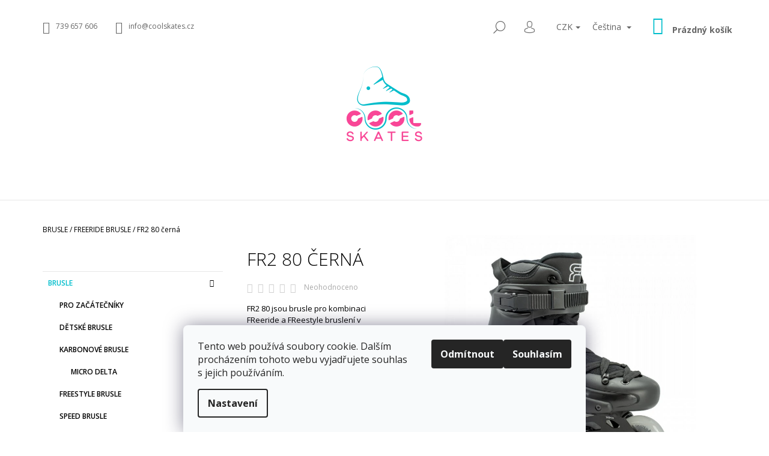

--- FILE ---
content_type: text/html; charset=utf-8
request_url: https://www.coolskates.cz/freeride-brusle/fr2-80-cerna/
body_size: 36031
content:
<!doctype html><html lang="cs" dir="ltr" class="header-background-light external-fonts-loaded"><head><meta charset="utf-8" /><meta name="viewport" content="width=device-width,initial-scale=1" /><title>Produkt FR2 80 černá - coolskates.</title><link rel="preconnect" href="https://cdn.myshoptet.com" /><link rel="dns-prefetch" href="https://cdn.myshoptet.com" /><link rel="preload" href="https://cdn.myshoptet.com/prj/dist/master/cms/libs/jquery/jquery-1.11.3.min.js" as="script" /><link href="https://cdn.myshoptet.com/prj/dist/master/cms/templates/frontend_templates/shared/css/font-face/open-sans.css" rel="stylesheet"><link href="https://cdn.myshoptet.com/prj/dist/master/shop/dist/font-shoptet-09.css.be95e2133ad7f561273a.css" rel="stylesheet"><script>
dataLayer = [];
dataLayer.push({'shoptet' : {
    "pageId": 675,
    "pageType": "productDetail",
    "currency": "CZK",
    "currencyInfo": {
        "decimalSeparator": ",",
        "exchangeRate": 1,
        "priceDecimalPlaces": 2,
        "symbol": "K\u010d",
        "symbolLeft": 0,
        "thousandSeparator": " "
    },
    "language": "cs",
    "projectId": 61965,
    "product": {
        "id": 626,
        "guid": "077586b2-ac7f-11ea-bca0-0cc47a6c8f54",
        "hasVariants": true,
        "codes": [
            {
                "code": "FRSK-FR280-BK-34"
            },
            {
                "code": "FRSK-FR280-BK-35"
            },
            {
                "code": "FRSK-FR280-BK-36"
            },
            {
                "code": "FRSK-FR280-BK-37"
            },
            {
                "code": "FRSK-FR280-BK-38"
            },
            {
                "code": "FRSK-FR280-BK-39"
            },
            {
                "code": "FRSK-FR280-BK-40"
            },
            {
                "code": "FRSK-FR280-BK-41"
            },
            {
                "code": "FRSK-FR280-BK-42"
            },
            {
                "code": "FRSK-FR280-BK-43"
            },
            {
                "code": "FRSK-FR280-BK-44"
            },
            {
                "code": "FRSK-FR280-BK-45"
            },
            {
                "code": "FRSK-FR280-BK-46"
            },
            {
                "code": "FRSK-FR280-BK-47"
            }
        ],
        "name": "FR2 80 \u010dern\u00e1",
        "appendix": "",
        "weight": 0,
        "manufacturer": "FR",
        "manufacturerGuid": "1EF53321D70D6B488607DA0BA3DED3EE",
        "currentCategory": "BRUSLE | FREERIDE BRUSLE",
        "currentCategoryGuid": "539e14b8-d7b4-11e0-9a5c-feab5ed617ed",
        "defaultCategory": "BRUSLE | FREERIDE BRUSLE",
        "defaultCategoryGuid": "539e14b8-d7b4-11e0-9a5c-feab5ed617ed",
        "currency": "CZK",
        "priceWithVat": 6200
    },
    "stocks": [
        {
            "id": "ext",
            "title": "Sklad",
            "isDeliveryPoint": 0,
            "visibleOnEshop": 1
        }
    ],
    "cartInfo": {
        "id": null,
        "freeShipping": false,
        "freeShippingFrom": 4000,
        "leftToFreeGift": {
            "formattedPrice": "0 K\u010d",
            "priceLeft": 0
        },
        "freeGift": false,
        "leftToFreeShipping": {
            "priceLeft": 4000,
            "dependOnRegion": 0,
            "formattedPrice": "4 000 K\u010d"
        },
        "discountCoupon": [],
        "getNoBillingShippingPrice": {
            "withoutVat": 0,
            "vat": 0,
            "withVat": 0
        },
        "cartItems": [],
        "taxMode": "ORDINARY"
    },
    "cart": [],
    "customer": {
        "priceRatio": 1,
        "priceListId": 1,
        "groupId": null,
        "registered": false,
        "mainAccount": false
    }
}});
dataLayer.push({'cookie_consent' : {
    "marketing": "denied",
    "analytics": "denied"
}});
document.addEventListener('DOMContentLoaded', function() {
    shoptet.consent.onAccept(function(agreements) {
        if (agreements.length == 0) {
            return;
        }
        dataLayer.push({
            'cookie_consent' : {
                'marketing' : (agreements.includes(shoptet.config.cookiesConsentOptPersonalisation)
                    ? 'granted' : 'denied'),
                'analytics': (agreements.includes(shoptet.config.cookiesConsentOptAnalytics)
                    ? 'granted' : 'denied')
            },
            'event': 'cookie_consent'
        });
    });
});
</script>
<meta property="og:type" content="website"><meta property="og:site_name" content="coolskates.cz"><meta property="og:url" content="https://www.coolskates.cz/freeride-brusle/fr2-80-cerna/"><meta property="og:title" content="Produkt FR2 80 černá - coolskates."><meta name="author" content="COOL SKATES"><meta name="web_author" content="Shoptet.cz"><meta name="dcterms.rightsHolder" content="www.coolskates.cz"><meta name="robots" content="index,follow"><meta property="og:image" content="https://cdn.myshoptet.com/usr/www.coolskates.cz/user/shop/big/626-3_fr280bkb2b-z--2.png?6517d786"><meta property="og:description" content="Nový model řady bruslí FR2 80 pro vaši freeride nebo freestyle jízdu. FR 80"><meta name="description" content="Nový model řady bruslí FR2 80 pro vaši freeride nebo freestyle jízdu. FR 80"><meta name="google-site-verification" content="59034b89810b5d67"><meta property="product:price:amount" content="6200"><meta property="product:price:currency" content="CZK"><style>:root {--color-primary: #00BECC;--color-primary-h: 184;--color-primary-s: 100%;--color-primary-l: 40%;--color-primary-hover: #000000;--color-primary-hover-h: 0;--color-primary-hover-s: 0%;--color-primary-hover-l: 0%;--color-secondary: #14b1ef;--color-secondary-h: 197;--color-secondary-s: 87%;--color-secondary-l: 51%;--color-secondary-hover: #000000;--color-secondary-hover-h: 0;--color-secondary-hover-s: 0%;--color-secondary-hover-l: 0%;--color-tertiary: #000000;--color-tertiary-h: 0;--color-tertiary-s: 0%;--color-tertiary-l: 0%;--color-tertiary-hover: #000000;--color-tertiary-hover-h: 0;--color-tertiary-hover-s: 0%;--color-tertiary-hover-l: 0%;--color-header-background: #ffffff;--template-font: "Open Sans";--template-headings-font: "Open Sans";--header-background-url: none;--cookies-notice-background: #F8FAFB;--cookies-notice-color: #252525;--cookies-notice-button-hover: #27263f;--cookies-notice-link-hover: #3b3a5f;--templates-update-management-preview-mode-content: "Náhled aktualizací šablony je aktivní pro váš prohlížeč."}</style>
    
    <link href="https://cdn.myshoptet.com/prj/dist/master/shop/dist/main-09.less.d7bab9467edf97589f2f.css" rel="stylesheet" />
                <link href="https://cdn.myshoptet.com/prj/dist/master/shop/dist/mobile-header-v1-09.less.73d2b342c70a88a5eefc.css" rel="stylesheet" />
    
    <script>var shoptet = shoptet || {};</script>
    <script src="https://cdn.myshoptet.com/prj/dist/master/shop/dist/main-3g-header.js.05f199e7fd2450312de2.js"></script>
<!-- User include --><!-- service 1794(1365) html code header -->
<link rel="stylesheet" href="https://cdn.myshoptet.com/addons/mrdomaci/upsell_frontend/styles.header.min.css?d67d0486010efd97447a024f3c5df5e49e9aef99">
<!-- project html code header -->
    <script type="text/javascript">
        window.onload = function() {
            // Get a reference to the element with the id "signature"
            var signatureElement = document.getElementById("signature");

            // Check if the element exists
            if (signatureElement) {
                // Remove the element from the DOM
                signatureElement.remove();
            } else {
                // Write a message to the console if the element is not found
                console.log("Element with id 'signature' not found.");
            }
        };
        
        // Get the referral URL
        var referralURL = document.referrer;

        // Check if the referral URL is from frskates.com
        if (referralURL.includes("frskates.com")) {
            // Get the current URL
            var currentURL = window.location.href;

            // Check if the current URL matches the specified patterns
            if (currentURL.includes("https://www.coolskates.cz/en/brand/fr-2/") || currentURL.includes("https://www.coolskates.cz/znacka/fr-2/")) {
                // Redirect to https://www.coolskates.cz
                window.location.href = "https://www.coolskates.cz";
            }
        }
    </script>
    <script>
        (function (w,d,s,o,f,js,fjs) {
            w['ecm-widget']=o;w[o] = w[o] || function () { (w[o].q = w[o].q || []).push(arguments) };
            js = d.createElement(s), fjs = d.getElementsByTagName(s)[0];
            js.id = '2-2bb287d15897fe2f9d89c882af9a3a8b'; js.dataset.a = 'coolskates'; js.src = f; js.async = 1; fjs.parentNode.insertBefore(js, fjs);
        }(window, document, 'script', 'ecmwidget', 'https://d70shl7vidtft.cloudfront.net/widget.js'));
    </script>
<!-- /User include --><link rel="shortcut icon" href="/favicon.ico" type="image/x-icon" /><link rel="canonical" href="https://www.coolskates.cz/freeride-brusle/fr2-80-cerna/" /><link rel="alternate" hreflang="cs" href="https://www.coolskates.cz/freeride-brusle/fr2-80-cerna/" /><link rel="alternate" hreflang="en" href="https://www.coolskates.cz/en/freeride-skates/fr2-80-black/" /><link rel="alternate" hreflang="x-default" href="https://www.coolskates.cz/freeride-brusle/fr2-80-cerna/" /><style>/* custom background */@media (min-width: 992px) {body {background-color: #ffffff ;background-position: top center;background-repeat: no-repeat;background-attachment: scroll;}}</style>    <!-- Global site tag (gtag.js) - Google Analytics -->
    <script async src="https://www.googletagmanager.com/gtag/js?id=G-6BMDX3ZZTC"></script>
    <script>
        
        window.dataLayer = window.dataLayer || [];
        function gtag(){dataLayer.push(arguments);}
        

                    console.debug('default consent data');

            gtag('consent', 'default', {"ad_storage":"denied","analytics_storage":"denied","ad_user_data":"denied","ad_personalization":"denied","wait_for_update":500});
            dataLayer.push({
                'event': 'default_consent'
            });
        
        gtag('js', new Date());

        
                gtag('config', 'G-6BMDX3ZZTC', {"groups":"GA4","send_page_view":false,"content_group":"productDetail","currency":"CZK","page_language":"cs"});
        
        
        
        
        
        
                    gtag('event', 'page_view', {"send_to":"GA4","page_language":"cs","content_group":"productDetail","currency":"CZK"});
        
                gtag('set', 'currency', 'CZK');

        gtag('event', 'view_item', {
            "send_to": "UA",
            "items": [
                {
                    "id": "FRSK-FR280-BK-34",
                    "name": "FR2 80 \u010dern\u00e1",
                    "category": "BRUSLE \/ FREERIDE BRUSLE",
                                        "brand": "FR",
                                                            "variant": "Jednobarevn\u00e9: \u010cern\u00e1, Velikost Brusl\u00ed: 34",
                                        "price": 5123.97
                }
            ]
        });
        
        
        
        
        
                    gtag('event', 'view_item', {"send_to":"GA4","page_language":"cs","content_group":"productDetail","value":5123.9700000000003,"currency":"CZK","items":[{"item_id":"FRSK-FR280-BK-34","item_name":"FR2 80 \u010dern\u00e1","item_brand":"FR","item_category":"BRUSLE","item_category2":"FREERIDE BRUSLE","item_variant":"FRSK-FR280-BK-34~Jednobarevn\u00e9: \u010cern\u00e1, Velikost Brusl\u00ed: 34","price":5123.9700000000003,"quantity":1,"index":0}]});
        
        
        
        
        
        
        
        document.addEventListener('DOMContentLoaded', function() {
            if (typeof shoptet.tracking !== 'undefined') {
                for (var id in shoptet.tracking.bannersList) {
                    gtag('event', 'view_promotion', {
                        "send_to": "UA",
                        "promotions": [
                            {
                                "id": shoptet.tracking.bannersList[id].id,
                                "name": shoptet.tracking.bannersList[id].name,
                                "position": shoptet.tracking.bannersList[id].position
                            }
                        ]
                    });
                }
            }

            shoptet.consent.onAccept(function(agreements) {
                if (agreements.length !== 0) {
                    console.debug('gtag consent accept');
                    var gtagConsentPayload =  {
                        'ad_storage': agreements.includes(shoptet.config.cookiesConsentOptPersonalisation)
                            ? 'granted' : 'denied',
                        'analytics_storage': agreements.includes(shoptet.config.cookiesConsentOptAnalytics)
                            ? 'granted' : 'denied',
                                                                                                'ad_user_data': agreements.includes(shoptet.config.cookiesConsentOptPersonalisation)
                            ? 'granted' : 'denied',
                        'ad_personalization': agreements.includes(shoptet.config.cookiesConsentOptPersonalisation)
                            ? 'granted' : 'denied',
                        };
                    console.debug('update consent data', gtagConsentPayload);
                    gtag('consent', 'update', gtagConsentPayload);
                    dataLayer.push(
                        { 'event': 'update_consent' }
                    );
                }
            });
        });
    </script>
<script>
                        window.$zopim||(function(d,s){var z=$zopim=function(c){z._.push(c)},$=z.s=
                        d.createElement(s),e=d.getElementsByTagName(s)[0];z.set=function(o){z.set.
                        _.push(o)};z._=[];z.set._=[];$.async=!0;$.setAttribute('charset','utf-8');
                        $.src='//v2.zopim.com/?3nPyF12gIWDZjIwNbkwIDkgklYtoE1v7';z.t=+new Date;$.
                        type='text/javascript';e.parentNode.insertBefore($,e)})(document,'script');
                    </script></head><body class="desktop id-675 in-freeride-brusle template-09 type-product type-detail multiple-columns-body columns-3 ums_forms_redesign--off ums_a11y_category_page--on ums_discussion_rating_forms--off ums_flags_display_unification--on ums_a11y_login--on mobile-header-version-1"><noscript>
    <style>
        #header {
            padding-top: 0;
            position: relative !important;
            top: 0;
        }
        .header-navigation {
            position: relative !important;
        }
        .overall-wrapper {
            margin: 0 !important;
        }
        body:not(.ready) {
            visibility: visible !important;
        }
    </style>
    <div class="no-javascript">
        <div class="no-javascript__title">Musíte změnit nastavení vašeho prohlížeče</div>
        <div class="no-javascript__text">Podívejte se na: <a href="https://www.google.com/support/bin/answer.py?answer=23852">Jak povolit JavaScript ve vašem prohlížeči</a>.</div>
        <div class="no-javascript__text">Pokud používáte software na blokování reklam, může být nutné povolit JavaScript z této stránky.</div>
        <div class="no-javascript__text">Děkujeme.</div>
    </div>
</noscript>

        <div id="fb-root"></div>
        <script>
            window.fbAsyncInit = function() {
                FB.init({
                    autoLogAppEvents : true,
                    xfbml            : true,
                    version          : 'v24.0'
                });
            };
        </script>
        <script async defer crossorigin="anonymous" src="https://connect.facebook.net/cs_CZ/sdk.js#xfbml=1&version=v24.0"></script>    <div class="siteCookies siteCookies--bottom siteCookies--light js-siteCookies" role="dialog" data-testid="cookiesPopup" data-nosnippet>
        <div class="siteCookies__form">
            <div class="siteCookies__content">
                <div class="siteCookies__text">
                    Tento web používá soubory cookie. Dalším procházením tohoto webu vyjadřujete souhlas s jejich používáním.
                </div>
                <p class="siteCookies__links">
                    <button class="siteCookies__link js-cookies-settings" aria-label="Nastavení cookies" data-testid="cookiesSettings">Nastavení</button>
                </p>
            </div>
            <div class="siteCookies__buttonWrap">
                                    <button class="siteCookies__button js-cookiesConsentSubmit" value="reject" aria-label="Odmítnout cookies" data-testid="buttonCookiesReject">Odmítnout</button>
                                <button class="siteCookies__button js-cookiesConsentSubmit" value="all" aria-label="Přijmout cookies" data-testid="buttonCookiesAccept">Souhlasím</button>
            </div>
        </div>
        <script>
            document.addEventListener("DOMContentLoaded", () => {
                const siteCookies = document.querySelector('.js-siteCookies');
                document.addEventListener("scroll", shoptet.common.throttle(() => {
                    const st = document.documentElement.scrollTop;
                    if (st > 1) {
                        siteCookies.classList.add('siteCookies--scrolled');
                    } else {
                        siteCookies.classList.remove('siteCookies--scrolled');
                    }
                }, 100));
            });
        </script>
    </div>
<a href="#content" class="skip-link sr-only">Přejít na obsah</a><div class="overall-wrapper"><div class="user-action">    <dialog id="login" class="dialog dialog--modal dialog--fullscreen js-dialog--modal" aria-labelledby="loginHeading">
        <div class="dialog__close dialog__close--arrow">
                        <button type="button" class="btn toggle-window-arr" data-dialog-close data-testid="backToShop">Zpět <span>do obchodu</span></button>
            </div>
        <div class="dialog__wrapper">
            <div class="dialog__content dialog__content--form">
                <div class="dialog__header">
                    <h2 id="loginHeading" class="dialog__heading dialog__heading--login">Přihlášení k vašemu účtu</h2>
                </div>
                <div id="customerLogin" class="dialog__body">
                    <form action="/action/Customer/Login/" method="post" id="formLoginIncluded" class="csrf-enabled formLogin" data-testid="formLogin"><input type="hidden" name="referer" value="" /><div class="form-group"><div class="input-wrapper email js-validated-element-wrapper no-label"><input type="email" name="email" class="form-control" autofocus placeholder="E-mailová adresa (např. jan@novak.cz)" data-testid="inputEmail" autocomplete="email" required /></div></div><div class="form-group"><div class="input-wrapper password js-validated-element-wrapper no-label"><input type="password" name="password" class="form-control" placeholder="Heslo" data-testid="inputPassword" autocomplete="current-password" required /><span class="no-display">Nemůžete vyplnit toto pole</span><input type="text" name="surname" value="" class="no-display" /></div></div><div class="form-group"><div class="login-wrapper"><button type="submit" class="btn btn-secondary btn-text btn-login" data-testid="buttonSubmit">Přihlásit se</button><div class="password-helper"><a href="/registrace/" data-testid="signup" rel="nofollow">Nová registrace</a><a href="/klient/zapomenute-heslo/" rel="nofollow">Zapomenuté heslo</a></div></div></div><div class="social-login-buttons"><div class="social-login-buttons-divider"><span>nebo</span></div><div class="form-group"><a href="/action/Social/login/?provider=Facebook" class="login-btn facebook" rel="nofollow"><span class="login-facebook-icon"></span><strong>Přihlásit se přes Facebook</strong></a></div><div class="form-group"><a href="/action/Social/login/?provider=Google" class="login-btn google" rel="nofollow"><span class="login-google-icon"></span><strong>Přihlásit se přes Google</strong></a></div><div class="form-group"><a href="/action/Social/login/?provider=Seznam" class="login-btn seznam" rel="nofollow"><span class="login-seznam-icon"></span><strong>Přihlásit se přes Seznam</strong></a></div></div></form>
                </div>
            </div>
        </div>
    </dialog>
</div><header id="header"><div class="container navigation-wrapper">
            <div class="top-nav">
    <a href="tel:739657606" class="project-phone" aria-label="Zavolat na 739657606" data-testid="contactboxPhone"><span>739 657 606</span></a><a href="mailto:info@coolskates.cz" class="project-email" data-testid="contactboxEmail"><span>info@coolskates.cz</span></a>
    <ul class="nav-list top-nav-right">
        <li class="subnav-left">
            <ul class="nav-list top-nav-bar">
                <li>
                    <a href="#" class="btn btn-icon btn-plain toggle-window icon-search" data-target="search" data-testid="linkSearchIcon">
                        <span class="sr-only">Hledat</span>
                    </a>
                </li>

                                    <li class="top-nav-login">
                        
        <button class="btn btn-icon btn-plain icon-login top-nav-button top-nav-button-login" type="button" data-dialog-id="login" aria-haspopup="dialog" aria-controls="login" data-testid="signin">
            <span class="sr-only">Přihlášení</span>
        </button>
                        </li>
                
                <li class="top-nav-currency">
                        <div class="languagesMenu">
        <button id="topNavigationDropdown" class="languagesMenu__flags" type="button" data-toggle="dropdown" aria-haspopup="true" aria-expanded="false">
            <svg aria-hidden="true" style="position: absolute; width: 0; height: 0; overflow: hidden;" version="1.1" xmlns="http://www.w3.org/2000/svg" xmlns:xlink="http://www.w3.org/1999/xlink"><defs><symbol id="shp-flag-CZ" viewBox="0 0 32 32"><title>CZ</title><path fill="#0052b4" style="fill: var(--color20, #0052b4)" d="M0 5.334h32v21.333h-32v-21.333z"></path><path fill="#d80027" style="fill: var(--color19, #d80027)" d="M32 16v10.666h-32l13.449-10.666z"></path><path fill="#f0f0f0" style="fill: var(--color21, #f0f0f0)" d="M32 5.334v10.666h-18.551l-13.449-10.666z"></path></symbol><symbol id="shp-flag-GB" viewBox="0 0 32 32"><title>GB</title><path fill="#f0f0f0" style="fill: var(--color21, #f0f0f0)" d="M0 5.333h32v21.334h-32v-21.334z"></path><path fill="#d80027" style="fill: var(--color19, #d80027)" d="M18 5.333h-4v8.667h-14v4h14v8.667h4v-8.667h14v-4h-14z"></path><path fill="#0052b4" style="fill: var(--color20, #0052b4)" d="M24.612 19.71l7.388 4.105v-4.105z"></path><path fill="#0052b4" style="fill: var(--color20, #0052b4)" d="M19.478 19.71l12.522 6.957v-1.967l-8.981-4.989z"></path><path fill="#0052b4" style="fill: var(--color20, #0052b4)" d="M28.665 26.666l-9.186-5.104v5.104z"></path><path fill="#f0f0f0" style="fill: var(--color21, #f0f0f0)" d="M19.478 19.71l12.522 6.957v-1.967l-8.981-4.989z"></path><path fill="#d80027" style="fill: var(--color19, #d80027)" d="M19.478 19.71l12.522 6.957v-1.967l-8.981-4.989z"></path><path fill="#0052b4" style="fill: var(--color20, #0052b4)" d="M5.646 19.71l-5.646 3.137v-3.137z"></path><path fill="#0052b4" style="fill: var(--color20, #0052b4)" d="M12.522 20.594v6.072h-10.929z"></path><path fill="#d80027" style="fill: var(--color19, #d80027)" d="M8.981 19.71l-8.981 4.989v1.967l12.522-6.957z"></path><path fill="#0052b4" style="fill: var(--color20, #0052b4)" d="M7.388 12.29l-7.388-4.105v4.105z"></path><path fill="#0052b4" style="fill: var(--color20, #0052b4)" d="M12.522 12.29l-12.522-6.957v1.967l8.981 4.989z"></path><path fill="#0052b4" style="fill: var(--color20, #0052b4)" d="M3.335 5.333l9.186 5.104v-5.104z"></path><path fill="#f0f0f0" style="fill: var(--color21, #f0f0f0)" d="M12.522 12.29l-12.522-6.957v1.967l8.981 4.989z"></path><path fill="#d80027" style="fill: var(--color19, #d80027)" d="M12.522 12.29l-12.522-6.957v1.967l8.981 4.989z"></path><path fill="#0052b4" style="fill: var(--color20, #0052b4)" d="M26.354 12.29l5.646-3.137v3.137z"></path><path fill="#0052b4" style="fill: var(--color20, #0052b4)" d="M19.478 11.405v-6.072h10.929z"></path><path fill="#d80027" style="fill: var(--color19, #d80027)" d="M23.019 12.29l8.981-4.989v-1.967l-12.522 6.957z"></path></symbol></defs></svg>
            <svg class="shp-flag shp-flag-CZ">
                <use xlink:href="#shp-flag-CZ"></use>
            </svg>
            <span class="caret"></span>
        </button>
        <div class="languagesMenu__content" aria-labelledby="topNavigationDropdown">
                            <div class="languagesMenu__box toggle-window js-languagesMenu__box" data-hover="true" data-target="currency">
                    <div class="languagesMenu__header languagesMenu__header--name">Měna</div>
                    <div class="languagesMenu__header languagesMenu__header--actual" data-toggle="dropdown">CZK<span class="caret"></span></div>
                    <ul class="languagesMenu__list languagesMenu__list--currency">
                                                    <li class="languagesMenu__list__item">
                                <a href="/action/Currency/changeCurrency/?currencyCode=CZK" rel="nofollow" class="languagesMenu__list__link languagesMenu__list__link--currency">CZK</a>
                            </li>
                                                    <li class="languagesMenu__list__item">
                                <a href="/action/Currency/changeCurrency/?currencyCode=EUR" rel="nofollow" class="languagesMenu__list__link languagesMenu__list__link--currency">EUR</a>
                            </li>
                                            </ul>
                </div>
                                        <div class="languagesMenu__box toggle-window js-languagesMenu__box" data-hover="true" data-target="language">
                    <div class="languagesMenu__header languagesMenu__header--name">Jazyk</div>
                    <div class="languagesMenu__header languagesMenu__header--actual" data-toggle="dropdown">
                                                                                    
                                    Čeština
                                
                                                                                                                                <span class="caret"></span>
                    </div>
                    <ul class="languagesMenu__list languagesMenu__list--language">
                                                    <li>
                                <a href="/action/Language/changeLanguage/?language=cs" rel="nofollow" class="languagesMenu__list__link">
                                    <svg class="shp-flag shp-flag-CZ">
                                        <use xlink:href="#shp-flag-CZ"></use>
                                    </svg>
                                    <span class="languagesMenu__list__name languagesMenu__list__name--actual">Čeština</span>
                                </a>
                            </li>
                                                    <li>
                                <a href="/action/Language/changeLanguage/?language=en" rel="nofollow" class="languagesMenu__list__link">
                                    <svg class="shp-flag shp-flag-GB">
                                        <use xlink:href="#shp-flag-GB"></use>
                                    </svg>
                                    <span class="languagesMenu__list__name">English</span>
                                </a>
                            </li>
                                            </ul>
                </div>
                    </div>
    </div>
                </li>
            </ul>
        </li>

        <li class="subnav-right">
            <div class="nav-list navigation-buttons">
                    
    <a href="/kosik/" class="btn btn-icon toggle-window cart-count" data-target="cart" data-testid="headerCart" rel="nofollow" aria-haspopup="dialog" aria-expanded="false" aria-controls="cart-widget">
        
                <span class="sr-only">Nákupní košík</span>
        
            <span class="cart-price visible-lg-inline-block" data-testid="headerCartPrice">
                                    Prázdný košík                            </span>
        
    
            </a>
                <a href="#" class="btn btn-icon toggle-window toggle-window menu-trigger" data-target="navigation" data-testid="hamburgerMenu">
                    <span class="sr-only">Menu</span>
                </a>
            </div>
        </li>
    </ul>
</div>
        <div class="site-name"><a href="/" data-testid="linkWebsiteLogo"><img src="https://cdn.myshoptet.com/usr/www.coolskates.cz/user/logos/coolskates_logo_256.png" alt="COOL SKATES" fetchpriority="low" /></a></div>        <nav id="navigation" aria-label="Hlavní menu" data-collapsible="true"><div class="navigation-in menu"><ul class="menu-level-1" role="menubar" data-testid="headerMenuItems"><li class="menu-item-673 ext" role="none"><a href="/brusle/" data-testid="headerMenuItem" role="menuitem" aria-haspopup="true" aria-expanded="false"><b>BRUSLE</b><span class="submenu-arrow"></span></a><ul class="menu-level-2" aria-label="BRUSLE" tabindex="-1" role="menu"><li class="menu-item-826" role="none"><a href="/pro-zacatecniky/" data-image="https://cdn.myshoptet.com/usr/www.coolskates.cz/user/categories/thumb/jpeg_-_instagram_optimized_-_jpeg_quality_80_-__dsc9511_hdr.jpeg" data-testid="headerMenuItem" role="menuitem"><span>PRO ZAČÁTEČNÍKY</span></a>
                        </li><li class="menu-item-764" role="none"><a href="/detske-brusle/" data-image="https://cdn.myshoptet.com/usr/www.coolskates.cz/user/categories/thumb/de__tske___kolec__kove___brusle.jpg" data-testid="headerMenuItem" role="menuitem"><span>DĚTSKÉ BRUSLE</span></a>
                        </li><li class="menu-item-702" role="none"><a href="/karbonove-brusle/" data-image="https://cdn.myshoptet.com/usr/www.coolskates.cz/user/categories/thumb/micro_delata_force_ii-1.jpg" data-testid="headerMenuItem" role="menuitem"><span>KARBONOVÉ BRUSLE</span></a>
                        </li><li class="menu-item-676" role="none"><a href="/freestyle-brusle/" data-testid="headerMenuItem" role="menuitem"><span>FREESTYLE BRUSLE</span></a>
                        </li><li class="menu-item-705" role="none"><a href="/speed-brusle/" data-testid="headerMenuItem" role="menuitem"><span>SPEED BRUSLE</span></a>
                        </li><li class="menu-item-675 active" role="none"><a href="/freeride-brusle/" data-testid="headerMenuItem" role="menuitem"><span>FREERIDE BRUSLE</span></a>
                        </li><li class="menu-item-777" role="none"><a href="/trikoleckove-brusle/" data-testid="headerMenuItem" role="menuitem"><span>TŘÍKOLEČKOVÉ BRUSLE</span></a>
                        </li><li class="menu-item-795" role="none"><a href="/quad-brusle/" data-testid="headerMenuItem" role="menuitem"><span>QUAD BRUSLE</span></a>
                        </li><li class="menu-item-789" role="none"><a href="/ledni-brusle/" data-testid="headerMenuItem" role="menuitem"><span>LEDNÍ BRUSLE</span></a>
                        </li><li class="menu-item-774" role="none"><a href="/ufs-brusle/" data-testid="headerMenuItem" role="menuitem"><span>UFS BRUSLE</span></a>
                        </li><li class="menu-item-768" role="none"><a href="/pouze-boty/" data-testid="headerMenuItem" role="menuitem"><span>POUZE BOTY</span></a>
                        </li></ul></li>
<li class="menu-item-780" role="none"><a href="/slevy/" data-testid="headerMenuItem" role="menuitem" aria-expanded="false"><b>SLEVY</b></a></li>
<li class="menu-item-816 ext" role="none"><a href="/kolecka-loziska/" data-testid="headerMenuItem" role="menuitem" aria-haspopup="true" aria-expanded="false"><b>KOLEČKA A LOŽISKA</b><span class="submenu-arrow"></span></a><ul class="menu-level-2" aria-label="KOLEČKA A LOŽISKA" tabindex="-1" role="menu"><li class="menu-item-819" role="none"><a href="/kolecka/" data-testid="headerMenuItem" role="menuitem"><span>KOLEČKA</span></a>
                        </li><li class="menu-item-822" role="none"><a href="/loziska/" data-testid="headerMenuItem" role="menuitem"><span>LOŽISKA</span></a>
                        </li></ul></li>
<li class="menu-item-698 ext" role="none"><a href="/doplnky/" data-testid="headerMenuItem" role="menuitem" aria-haspopup="true" aria-expanded="false"><b>DOPLŇKY</b><span class="submenu-arrow"></span></a><ul class="menu-level-2" aria-label="DOPLŇKY" tabindex="-1" role="menu"><li class="menu-item-689" role="none"><a href="/chranice-a-helmy/" data-testid="headerMenuItem" role="menuitem"><span>CHRÁNIČE A HELMY</span></a>
                        </li><li class="menu-item-678" role="none"><a href="/batohy/" data-testid="headerMenuItem" role="menuitem"><span>BATOHY</span></a>
                        </li><li class="menu-item-706" role="none"><a href="/ponozky/" data-testid="headerMenuItem" role="menuitem"><span>PONOŽKY</span></a>
                        </li><li class="menu-item-699" role="none"><a href="/tricka/" data-testid="headerMenuItem" role="menuitem"><span>TRIČKA</span></a>
                        </li><li class="menu-item-681" role="none"><a href="/kelimky-na-freestyle-slalom/" data-testid="headerMenuItem" role="menuitem"><span>KELÍMKY NA FREESTYLE SLALOM</span></a>
                        </li><li class="menu-item-727" role="none"><a href="/karabiny/" data-testid="headerMenuItem" role="menuitem"><span>KARABINY</span></a>
                        </li></ul></li>
<li class="menu-item-674 ext" role="none"><a href="/prislusenstvi/" data-testid="headerMenuItem" role="menuitem" aria-haspopup="true" aria-expanded="false"><b>PŘÍSLUŠENSTVÍ</b><span class="submenu-arrow"></span></a><ul class="menu-level-2" aria-label="PŘÍSLUŠENSTVÍ" tabindex="-1" role="menu"><li class="menu-item-679" role="none"><a href="/ramy/" data-testid="headerMenuItem" role="menuitem"><span>RÁMY</span></a>
                        </li><li class="menu-item-688" role="none"><a href="/vnitrni-boticky/" data-testid="headerMenuItem" role="menuitem"><span>VNITŘNÍ BOTIČKY</span></a>
                        </li><li class="menu-item-690" role="none"><a href="/nahradni-dily/" data-testid="headerMenuItem" role="menuitem"><span>NÁHRADNÍ DÍLY</span></a>
                        </li><li class="menu-item-703" role="none"><a href="/tkanicky/" data-testid="headerMenuItem" role="menuitem"><span>TKANIČKY</span></a>
                        </li><li class="menu-item-694" role="none"><a href="/barevne-sety/" data-testid="headerMenuItem" role="menuitem"><span>BAREVNÉ SETY</span></a>
                        </li></ul></li>
<li class="menu-item--6" role="none"><a href="/napiste-nam/" data-testid="headerMenuItem" role="menuitem" aria-expanded="false"><b>Napište nám</b></a></li>
<li class="ext" id="nav-manufacturers" role="none"><a href="https://www.coolskates.cz/znacka/" data-testid="brandsText" role="menuitem"><b>Značky</b><span class="submenu-arrow"></span></a><ul class="menu-level-2" role="menu"><li role="none"><a href="/znacka/cosmoid/" data-testid="brandName" role="menuitem"><span>CosmoID</span></a></li></ul>
</li></ul>
    <ul class="navigationActions" role="menu">
                    <li class="ext" role="none">
                <a href="#">
                                            <span class="navigationActions__flagWrapper">
                            <span>CZK /</span>
                            <svg class="shp-flag shp-flag-CZ navigationActions__flag navigationActions__flag-right">
                                <use xlink:href="#shp-flag-CZ"></use>
                            </svg>
                        </span>
                                        <span class="submenu-arrow"></span>
                </a>
                <ul class="navigationActions__submenu menu-level-2" role="menu">
                    <li role="none">
                                                    <ul role="menu">
                                                                    <li class="navigationActions__submenu__item navigationActions__submenu__item--active" role="none">
                                        <a href="/action/Currency/changeCurrency/?currencyCode=CZK" rel="nofollow" role="menuitem">CZK</a>
                                    </li>
                                                                    <li class="navigationActions__submenu__item" role="none">
                                        <a href="/action/Currency/changeCurrency/?currencyCode=EUR" rel="nofollow" role="menuitem">EUR</a>
                                    </li>
                                                            </ul>
                                                                            <ul role="menu">
                                                                    <li class="navigationActions__submenu__item  navigationActions__submenu__item--active" role="none">
                                        <a href="/action/Language/changeLanguage/?language=cs" class="navigationActions__link--flag" rel="nofollow" role="menuitem">
                                            <span class="navigationActions__flagWrapper">
                                                <svg class="shp-flag shp-flag-CZ navigationActions__flag navigationActions__flag-left">
                                                    <use xlink:href="#shp-flag-CZ"></use>
                                                </svg>
                                                <span>Čeština</span>
                                            </span>
                                        </a>
                                    </li>
                                                                    <li class="navigationActions__submenu__item" role="none">
                                        <a href="/action/Language/changeLanguage/?language=en" class="navigationActions__link--flag" rel="nofollow" role="menuitem">
                                            <span class="navigationActions__flagWrapper">
                                                <svg class="shp-flag shp-flag-GB navigationActions__flag navigationActions__flag-left">
                                                    <use xlink:href="#shp-flag-GB"></use>
                                                </svg>
                                                <span>English</span>
                                            </span>
                                        </a>
                                    </li>
                                                            </ul>
                                            </li>
                </ul>
            </li>
                            <li role="none">
                                    <a href="/login/?backTo=%2Ffreeride-brusle%2Ffr2-80-cerna%2F" rel="nofollow" data-testid="signin" role="menuitem"><span>Přihlášení</span></a>
                            </li>
                        </ul>

    </div><span class="navigation-close"></span></nav><div class="menu-helper" data-testid="hamburgerMenu"><span>Více</span></div>
    </div></header><!-- / header -->

    

<div id="content-wrapper" class="container content-wrapper">
    
                                <div class="breadcrumbs navigation-home-icon-wrapper" itemscope itemtype="https://schema.org/BreadcrumbList">
                                                                            <span id="navigation-first" data-basetitle="COOL SKATES" itemprop="itemListElement" itemscope itemtype="https://schema.org/ListItem">
                <a href="/" itemprop="item" class="navigation-home-icon"><span class="sr-only" itemprop="name">Domů</span></a>
                <span class="navigation-bullet">/</span>
                <meta itemprop="position" content="1" />
            </span>
                                <span id="navigation-1" itemprop="itemListElement" itemscope itemtype="https://schema.org/ListItem">
                <a href="/brusle/" itemprop="item" data-testid="breadcrumbsSecondLevel"><span itemprop="name">BRUSLE</span></a>
                <span class="navigation-bullet">/</span>
                <meta itemprop="position" content="2" />
            </span>
                                <span id="navigation-2" itemprop="itemListElement" itemscope itemtype="https://schema.org/ListItem">
                <a href="/freeride-brusle/" itemprop="item" data-testid="breadcrumbsSecondLevel"><span itemprop="name">FREERIDE BRUSLE</span></a>
                <span class="navigation-bullet">/</span>
                <meta itemprop="position" content="3" />
            </span>
                                            <span id="navigation-3" itemprop="itemListElement" itemscope itemtype="https://schema.org/ListItem" data-testid="breadcrumbsLastLevel">
                <meta itemprop="item" content="https://www.coolskates.cz/freeride-brusle/fr2-80-cerna/" />
                <meta itemprop="position" content="4" />
                <span itemprop="name" data-title="FR2 80 černá">FR2 80 černá <span class="appendix"></span></span>
            </span>
            </div>
            
    <div class="content-wrapper-in">
                                                <aside class="sidebar sidebar-left"  data-testid="sidebarMenu">
                                                                                                <div class="sidebar-inner">
                                                                                                        <div class="box box-bg-variant box-categories">    <div class="skip-link__wrapper">
        <span id="categories-start" class="skip-link__target js-skip-link__target sr-only" tabindex="-1">&nbsp;</span>
        <a href="#categories-end" class="skip-link skip-link--start sr-only js-skip-link--start">Přeskočit kategorie</a>
    </div>




<div id="categories"><div class="categories cat-01 expandable active expanded" id="cat-673"><div class="topic child-active"><a href="/brusle/">BRUSLE<span class="cat-trigger">&nbsp;</span></a></div>

                    <ul class=" active expanded">
                                        <li >
                <a href="/pro-zacatecniky/">
                    PRO ZAČÁTEČNÍKY
                                    </a>
                                                                </li>
                                <li >
                <a href="/detske-brusle/">
                    DĚTSKÉ BRUSLE
                                    </a>
                                                                </li>
                                <li class="
                                 expandable                 expanded                ">
                <a href="/karbonove-brusle/">
                    KARBONOVÉ BRUSLE
                    <span class="cat-trigger">&nbsp;</span>                </a>
                                                            

                    <ul class=" expanded">
                                        <li >
                <a href="/micro-delta/">
                    MICRO DELTA
                                    </a>
                                                                </li>
                </ul>
    
                                                </li>
                                <li >
                <a href="/freestyle-brusle/">
                    FREESTYLE BRUSLE
                                    </a>
                                                                </li>
                                <li >
                <a href="/speed-brusle/">
                    SPEED BRUSLE
                                    </a>
                                                                </li>
                                <li class="
                active                                                 ">
                <a href="/freeride-brusle/">
                    FREERIDE BRUSLE
                                    </a>
                                                                </li>
                                <li >
                <a href="/trikoleckove-brusle/">
                    TŘÍKOLEČKOVÉ BRUSLE
                                    </a>
                                                                </li>
                                <li >
                <a href="/quad-brusle/">
                    QUAD BRUSLE
                                    </a>
                                                                </li>
                                <li >
                <a href="/ledni-brusle/">
                    LEDNÍ BRUSLE
                                    </a>
                                                                </li>
                                <li >
                <a href="/ufs-brusle/">
                    UFS BRUSLE
                                    </a>
                                                                </li>
                                <li >
                <a href="/pouze-boty/">
                    POUZE BOTY
                                    </a>
                                                                </li>
                </ul>
    </div><div class="categories cat-02 expanded" id="cat-780"><div class="topic"><a href="/slevy/">SLEVY<span class="cat-trigger">&nbsp;</span></a></div></div><div class="categories cat-01 expandable expanded" id="cat-816"><div class="topic"><a href="/kolecka-loziska/">KOLEČKA A LOŽISKA<span class="cat-trigger">&nbsp;</span></a></div>

                    <ul class=" expanded">
                                        <li class="
                                 expandable                 expanded                ">
                <a href="/kolecka/">
                    KOLEČKA
                    <span class="cat-trigger">&nbsp;</span>                </a>
                                                            

                    <ul class=" expanded">
                                        <li >
                <a href="/svitici-kolecka/">
                    SVÍTÍCÍ KOLEČKA
                                    </a>
                                                                </li>
                </ul>
    
                                                </li>
                                <li >
                <a href="/loziska/">
                    LOŽISKA
                                    </a>
                                                                </li>
                </ul>
    </div><div class="categories cat-02 expandable expanded" id="cat-698"><div class="topic"><a href="/doplnky/">DOPLŇKY<span class="cat-trigger">&nbsp;</span></a></div>

                    <ul class=" expanded">
                                        <li >
                <a href="/chranice-a-helmy/">
                    CHRÁNIČE A HELMY
                                    </a>
                                                                </li>
                                <li >
                <a href="/batohy/">
                    BATOHY
                                    </a>
                                                                </li>
                                <li >
                <a href="/ponozky/">
                    PONOŽKY
                                    </a>
                                                                </li>
                                <li >
                <a href="/tricka/">
                    TRIČKA
                                    </a>
                                                                </li>
                                <li >
                <a href="/kelimky-na-freestyle-slalom/">
                    KELÍMKY NA FREESTYLE SLALOM
                                    </a>
                                                                </li>
                                <li >
                <a href="/karabiny/">
                    KARABINY
                                    </a>
                                                                </li>
                </ul>
    </div><div class="categories cat-01 expandable expanded" id="cat-674"><div class="topic"><a href="/prislusenstvi/">PŘÍSLUŠENSTVÍ<span class="cat-trigger">&nbsp;</span></a></div>

                    <ul class=" expanded">
                                        <li >
                <a href="/ramy/">
                    RÁMY
                                    </a>
                                                                </li>
                                <li >
                <a href="/vnitrni-boticky/">
                    VNITŘNÍ BOTIČKY
                                    </a>
                                                                </li>
                                <li >
                <a href="/nahradni-dily/">
                    NÁHRADNÍ DÍLY
                                    </a>
                                                                </li>
                                <li >
                <a href="/tkanicky/">
                    TKANIČKY
                                    </a>
                                                                </li>
                                <li >
                <a href="/barevne-sety/">
                    BAREVNÉ SETY
                                    </a>
                                                                </li>
                </ul>
    </div>                <div class="categories cat-02 expandable" id="cat-manufacturers" data-testid="brandsList">
            
            <div class="topic"><a href="https://www.coolskates.cz/znacka/" data-testid="brandsText">Značky</a></div>
            <ul class="menu-level-2" role="menu"><li role="none"><a href="/znacka/cosmoid/" data-testid="brandName" role="menuitem"><span>CosmoID</span></a></li></ul>
        </div>
    </div>

    <div class="skip-link__wrapper">
        <a href="#categories-start" class="skip-link skip-link--end sr-only js-skip-link--end" tabindex="-1" hidden>Přeskočit kategorie</a>
        <span id="categories-end" class="skip-link__target js-skip-link__target sr-only" tabindex="-1">&nbsp;</span>
    </div>
</div>
                                                                                                                                                                            <div class="box box-bg-default box-sm box-instagram">            <h4><span>Instagram</span></h4>
        <div class="instagram-widget columns-3">
            <a href="https://www.instagram.com/p/DDyyJOvqZIn/" target="_blank">
            <img
                                    src="[data-uri]"
                                            data-src="https://cdn.myshoptet.com/usr/www.coolskates.cz/user/system/instagram/320_470921813_18349448794135121_6782220866824098372_n.jpg"
                                                    alt="✨ Dětské bruslení právě dostalo nový LEVEL! ✨ Představujeme Luminous RAINBOW– svítící kolečka na inline brusle, která..."
                                    data-thumbnail-small="https://cdn.myshoptet.com/usr/www.coolskates.cz/user/system/instagram/320_470921813_18349448794135121_6782220866824098372_n.jpg"
                    data-thumbnail-medium="https://cdn.myshoptet.com/usr/www.coolskates.cz/user/system/instagram/658_470921813_18349448794135121_6782220866824098372_n.jpg"
                            />
        </a>
            <a href="https://www.instagram.com/p/C5BGSuhK7PI/" target="_blank">
            <img
                                    src="[data-uri]"
                                            data-src="https://cdn.myshoptet.com/usr/www.coolskates.cz/user/system/instagram/320_468870775_18347082583135121_3031817456328677878_n.jpg"
                                                    alt="Inline brusle FR mají 32 modelů bruslí podobného typu “pevný skelet + vyměnitelná botička”. Připravili jsme pro vás..."
                                    data-thumbnail-small="https://cdn.myshoptet.com/usr/www.coolskates.cz/user/system/instagram/320_468870775_18347082583135121_3031817456328677878_n.jpg"
                    data-thumbnail-medium="https://cdn.myshoptet.com/usr/www.coolskates.cz/user/system/instagram/658_468870775_18347082583135121_3031817456328677878_n.jpg"
                            />
        </a>
            <a href="https://www.instagram.com/p/C0O--37Ktto/" target="_blank">
            <img
                                    src="[data-uri]"
                                            data-src="https://cdn.myshoptet.com/usr/www.coolskates.cz/user/system/instagram/320_468855484_18346947418135121_7054787973847561958_n.jpg"
                                                    alt="MICRO ZERO PRO představují zcela nový model ledních bruslí od společnosti MICRO. Tyto brusle se vyznačují moderním..."
                                    data-thumbnail-small="https://cdn.myshoptet.com/usr/www.coolskates.cz/user/system/instagram/320_468855484_18346947418135121_7054787973847561958_n.jpg"
                    data-thumbnail-medium="https://cdn.myshoptet.com/usr/www.coolskates.cz/user/system/instagram/658_468855484_18346947418135121_7054787973847561958_n.jpg"
                            />
        </a>
            <a href="https://www.instagram.com/p/C0O-slPKOtG/" target="_blank">
            <img
                                    src="[data-uri]"
                                            data-src="https://cdn.myshoptet.com/usr/www.coolskates.cz/user/system/instagram/320_468960775_18346947421135121_2724361480328295129_n.jpg"
                                                    alt="MICRO Cold - rám určený pro bruslení na ledě. Váš rám pro inline kolečka snadno vyměníte a vaše brusle se promění na lední..."
                                    data-thumbnail-small="https://cdn.myshoptet.com/usr/www.coolskates.cz/user/system/instagram/320_468960775_18346947421135121_2724361480328295129_n.jpg"
                    data-thumbnail-medium="https://cdn.myshoptet.com/usr/www.coolskates.cz/user/system/instagram/658_468960775_18346947421135121_2724361480328295129_n.jpg"
                            />
        </a>
            <a href="https://www.instagram.com/p/C0O-K2LKue-/" target="_blank">
            <img
                                    src="[data-uri]"
                                            data-src="https://cdn.myshoptet.com/usr/www.coolskates.cz/user/system/instagram/320_468797421_18346947412135121_4259857706313473157_n.jpg"
                                                    alt="MICRO Zero Plus jsou dětské lední brusle navržené zejména pro začátečníky. Tato brusle se vyznačuje nastavitelnou..."
                                    data-thumbnail-small="https://cdn.myshoptet.com/usr/www.coolskates.cz/user/system/instagram/320_468797421_18346947412135121_4259857706313473157_n.jpg"
                    data-thumbnail-medium="https://cdn.myshoptet.com/usr/www.coolskates.cz/user/system/instagram/658_468797421_18346947412135121_4259857706313473157_n.jpg"
                            />
        </a>
            <a href="https://www.instagram.com/p/C0MJ9IuKxkz/" target="_blank">
            <img
                                    src="[data-uri]"
                                            data-src="https://cdn.myshoptet.com/usr/www.coolskates.cz/user/system/instagram/320_468938679_18346947406135121_3214144646538904747_n.jpg"
                                                    alt="MICRO MT plus - cenově rozumné kolečkové brusle pro všechny, hledající dobrý poměr kvality a ceny. MT PLUS Urban jsou..."
                                    data-thumbnail-small="https://cdn.myshoptet.com/usr/www.coolskates.cz/user/system/instagram/320_468938679_18346947406135121_3214144646538904747_n.jpg"
                    data-thumbnail-medium="https://cdn.myshoptet.com/usr/www.coolskates.cz/user/system/instagram/658_468938679_18346947406135121_3214144646538904747_n.jpg"
                            />
        </a>
            <a href="https://www.instagram.com/p/C0MJdVSK8oi/" target="_blank">
            <img
                                    src="[data-uri]"
                                            data-src="https://cdn.myshoptet.com/usr/www.coolskates.cz/user/system/instagram/320_468993488_18346947403135121_8619323214907276709_n.jpg"
                                                    alt="MICRO MT plus - cenově rozumné kolečkové brusle pro všechny, hledající dobrý poměr kvality a ceny. MT PLUS Urban jsou..."
                                    data-thumbnail-small="https://cdn.myshoptet.com/usr/www.coolskates.cz/user/system/instagram/320_468993488_18346947403135121_8619323214907276709_n.jpg"
                    data-thumbnail-medium="https://cdn.myshoptet.com/usr/www.coolskates.cz/user/system/instagram/658_468993488_18346947403135121_8619323214907276709_n.jpg"
                            />
        </a>
            <a href="https://www.instagram.com/p/C0MIfjIKD--/" target="_blank">
            <img
                                    src="[data-uri]"
                                            data-src="https://cdn.myshoptet.com/usr/www.coolskates.cz/user/system/instagram/320_468909277_18346947394135121_1588241270630473123_n.jpg"
                                                    alt="MICRO MT4 - bruslete městem celý den! MICRO MT4 jsou městské nebo rekreační inline brusle pro ty, kteří hledají styl a..."
                                    data-thumbnail-small="https://cdn.myshoptet.com/usr/www.coolskates.cz/user/system/instagram/320_468909277_18346947394135121_1588241270630473123_n.jpg"
                    data-thumbnail-medium="https://cdn.myshoptet.com/usr/www.coolskates.cz/user/system/instagram/658_468909277_18346947394135121_1588241270630473123_n.jpg"
                            />
        </a>
            <a href="https://www.instagram.com/p/Cz-8DUqIvYF/" target="_blank">
            <img
                                    src="[data-uri]"
                                            data-src="https://cdn.myshoptet.com/usr/www.coolskates.cz/user/system/instagram/320_468915324_18346947586135121_4766431046517009589_n.jpg"
                                                    alt="MICRO D3LTA - vytvořeno na přání bruslařů Brusle z řady DELTA byly koncipovány s ambicí stát se absolutně nejlepšími..."
                                    data-thumbnail-small="https://cdn.myshoptet.com/usr/www.coolskates.cz/user/system/instagram/320_468915324_18346947586135121_4766431046517009589_n.jpg"
                    data-thumbnail-medium="https://cdn.myshoptet.com/usr/www.coolskates.cz/user/system/instagram/658_468915324_18346947586135121_4766431046517009589_n.jpg"
                            />
        </a>
            <a href="https://www.instagram.com/p/Cz-7yIAo_9B/" target="_blank">
            <img
                                    src="[data-uri]"
                                            data-src="https://cdn.myshoptet.com/usr/www.coolskates.cz/user/system/instagram/320_468769588_18346947721135121_5789535874831805455_n.jpg"
                                                    alt="MICRO DELTA force II - jsou nejnovější a nejlepší brusle, které jistě posunou vaše bruslení na další úroveň! Tento model..."
                                    data-thumbnail-small="https://cdn.myshoptet.com/usr/www.coolskates.cz/user/system/instagram/320_468769588_18346947721135121_5789535874831805455_n.jpg"
                    data-thumbnail-medium="https://cdn.myshoptet.com/usr/www.coolskates.cz/user/system/instagram/658_468769588_18346947721135121_5789535874831805455_n.jpg"
                            />
        </a>
            <a href="https://www.instagram.com/p/Cz-6hobIvJw/" target="_blank">
            <img
                                    src="[data-uri]"
                                            data-src="https://cdn.myshoptet.com/usr/www.coolskates.cz/user/system/instagram/320_468819456_18346947583135121_3859843102904530043_n.jpg"
                                                    alt="MICRO Delta jsou špičkové slalomové brusle z řady DELTA, poskytující vysoký výkon a optimální pohodlí. Jejich svršek,..."
                                    data-thumbnail-small="https://cdn.myshoptet.com/usr/www.coolskates.cz/user/system/instagram/320_468819456_18346947583135121_3859843102904530043_n.jpg"
                    data-thumbnail-medium="https://cdn.myshoptet.com/usr/www.coolskates.cz/user/system/instagram/658_468819456_18346947583135121_3859843102904530043_n.jpg"
                            />
        </a>
            <a href="https://www.instagram.com/p/Cz5x69wqWyy/" target="_blank">
            <img
                                    src="[data-uri]"
                                            data-src="https://cdn.myshoptet.com/usr/www.coolskates.cz/user/system/instagram/320_468997465_18346946185135121_1362576046541599725_n.jpg"
                                                    alt="MICRO Infinite LE jsou další variantou oblíbených bruslí Infinite, které se vyznačují výrazným a stylovým designem..."
                                    data-thumbnail-small="https://cdn.myshoptet.com/usr/www.coolskates.cz/user/system/instagram/320_468997465_18346946185135121_1362576046541599725_n.jpg"
                    data-thumbnail-medium="https://cdn.myshoptet.com/usr/www.coolskates.cz/user/system/instagram/658_468997465_18346946185135121_1362576046541599725_n.jpg"
                            />
        </a>
        <div class="instagram-follow-btn">
        <span>
            <a href="https://www.instagram.com/coolskates.cz/" target="_blank">
                Sledovat na Instagramu            </a>
        </span>
    </div>
</div>

    </div>
                                                                                                            <div class="box box-bg-variant box-sm box-facebook">            <div id="facebookWidget">
            <h4><span>Facebook</span></h4>
                <div id="fb-widget-wrap">
        <div class="fb-page"
             data-href="http://www.facebook.com/COOLSKATES/"
             data-width="265"
             data-height="398"
             data-hide-cover="false"
             data-show-facepile="true"
             data-show-posts="false">
            <blockquote cite="http://www.facebook.com/COOLSKATES/" class="fb-xfbml-parse-ignore">
                <a href="http://www.facebook.com/COOLSKATES/">COOL SKATES</a>
            </blockquote>
        </div>
    </div>

    <script>
        (function () {
            var isInstagram = /Instagram/i.test(navigator.userAgent || "");

            if (isInstagram) {
                var wrap = document.getElementById("fb-widget-wrap");
                if (wrap) {
                    wrap.innerHTML =
                        '<a href="http://www.facebook.com/COOLSKATES/" target="_blank" rel="noopener noreferrer" class="btn btn-secondary">' +
                        'Facebook' +
                        '</a>';
                }
            }
        })();
    </script>

        </div>
    </div>
                                                                                                            <div class="box box-bg-default box-sm box-topProducts">        <div class="top-products-wrapper js-top10" >
        <h4><span>Top 5 produktů</span></h4>
        <ol class="top-products">
                            <li class="display-image">
                                            <a href="/micro-delta/micro-delta-x/" class="top-products-image">
                            <img src="data:image/svg+xml,%3Csvg%20width%3D%22100%22%20height%3D%22100%22%20xmlns%3D%22http%3A%2F%2Fwww.w3.org%2F2000%2Fsvg%22%3E%3C%2Fsvg%3E" alt="MICRO Delta X" width="100" height="100"  data-src="https://cdn.myshoptet.com/usr/www.coolskates.cz/user/shop/related/1590-3_micro-delta-x.jpg?654b929a" fetchpriority="low" />
                        </a>
                                        <a href="/micro-delta/micro-delta-x/" class="top-products-content">
                        <span class="top-products-name">  MICRO Delta X</span>
                        
                                                        <strong>
                                11 900 Kč
                                

                            </strong>
                                                    
                    </a>
                </li>
                            <li class="display-image">
                                            <a href="/detske-brusle/cosmoid-candy-flash/" class="top-products-image">
                            <img src="data:image/svg+xml,%3Csvg%20width%3D%22100%22%20height%3D%22100%22%20xmlns%3D%22http%3A%2F%2Fwww.w3.org%2F2000%2Fsvg%22%3E%3C%2Fsvg%3E" alt="COSMOID Candy Flash" width="100" height="100"  data-src="https://cdn.myshoptet.com/usr/www.coolskates.cz/user/shop/related/1996-6_cosmoid-candy-flash.jpg?68384ad2" fetchpriority="low" />
                        </a>
                                        <a href="/detske-brusle/cosmoid-candy-flash/" class="top-products-content">
                        <span class="top-products-name">  COSMOID Candy Flash <span class="product-appendix"> pro začátečníky</span></span>
                        
                                                        <strong>
                                2 300 Kč
                                

                            </strong>
                                                    
                    </a>
                </li>
                            <li class="display-image">
                                            <a href="/freeride-brusle/fr3-80-bila/" class="top-products-image">
                            <img src="data:image/svg+xml,%3Csvg%20width%3D%22100%22%20height%3D%22100%22%20xmlns%3D%22http%3A%2F%2Fwww.w3.org%2F2000%2Fsvg%22%3E%3C%2Fsvg%3E" alt="FR3 80 WHITEb2b1" width="100" height="100"  data-src="https://cdn.myshoptet.com/usr/www.coolskates.cz/user/shop/related/608_fr3-80-whiteb2b1.png?6517d786" fetchpriority="low" />
                        </a>
                                        <a href="/freeride-brusle/fr3-80-bila/" class="top-products-content">
                        <span class="top-products-name">  FR3 80 bílá</span>
                        
                                                        <strong>
                                4 900 Kč
                                

                            </strong>
                                                    
                    </a>
                </li>
                            <li class="display-image">
                                            <a href="/micro-delta/micro-delta-force/" class="top-products-image">
                            <img src="data:image/svg+xml,%3Csvg%20width%3D%22100%22%20height%3D%22100%22%20xmlns%3D%22http%3A%2F%2Fwww.w3.org%2F2000%2Fsvg%22%3E%3C%2Fsvg%3E" alt="MICRO DELTA force" width="100" height="100"  data-src="https://cdn.myshoptet.com/usr/www.coolskates.cz/user/shop/related/1659_micro-delta-force.jpg?65547886" fetchpriority="low" />
                        </a>
                                        <a href="/micro-delta/micro-delta-force/" class="top-products-content">
                        <span class="top-products-name">  MICRO DELTA force</span>
                        
                                                        <strong>
                                16 900 Kč
                                

                            </strong>
                                                    
                    </a>
                </li>
                            <li class="display-image">
                                            <a href="/detske-brusle/micro-future-set/" class="top-products-image">
                            <img src="data:image/svg+xml,%3Csvg%20width%3D%22100%22%20height%3D%22100%22%20xmlns%3D%22http%3A%2F%2Fwww.w3.org%2F2000%2Fsvg%22%3E%3C%2Fsvg%3E" alt="MICRO SKATE FUTURE COMBO KIDS PLUM" width="100" height="100"  data-src="https://cdn.myshoptet.com/usr/www.coolskates.cz/user/shop/related/1599-3_micro-skate-future-combo-kids-plum.jpg?654caad0" fetchpriority="low" />
                        </a>
                                        <a href="/detske-brusle/micro-future-set/" class="top-products-content">
                        <span class="top-products-name">  MICRO Future set <span class="product-appendix"> set s chrániči a přilbou od vel. 23</span></span>
                        
                                                        <strong>
                                2 400 Kč
                                

                            </strong>
                                                    
                    </a>
                </li>
                    </ol>
    </div>
</div>
                                                                                                                                        <div class="box box-bg-variant box-sm box-section1">
                            
        <h4><span>Novinky</span></h4>
                    <div class="news-item-widget">
                                <h5 >
                <a href="/blog/https-www-micro-skate-com-download-/">KATALOG MICRO 2025</a></h5>
                                    <time datetime="2025-02-26">
                        26.2.2025
                    </time>
                                            </div>
                    

                    </div>
                                                                                        </div>
                                                            </aside>
                            <main id="content" class="content narrow">
                            <div class="row">

    <div class="col-lg-12">

                                                                                                                                                                                                                                                                                                                                                                                                                                                
<div class="p-detail" itemscope itemtype="https://schema.org/Product">

    
    <meta itemprop="name" content="FR2 80 černá" />
    <meta itemprop="category" content="Úvodní stránka &gt; BRUSLE &gt; FREERIDE BRUSLE &gt; FR2 80 černá" />
    <meta itemprop="url" content="https://www.coolskates.cz/freeride-brusle/fr2-80-cerna/" />
    <meta itemprop="image" content="https://cdn.myshoptet.com/usr/www.coolskates.cz/user/shop/big/626-3_fr280bkb2b-z--2.png?6517d786" />
            <meta itemprop="description" content="FR2 80 jsou brusle pro kombinaci FReeride a FReestyle bruslení v jediném modelu.
Díky rockerable rámu R2 stačí otočit šroubky, abyste získali větší manévrovatelnost (rocker) pro FReestyle nebo větší stabilitu (flat), abyste si užili FReeride.
FR2 jsou skvělé brusle pro zlepšení vašich dovedností ve všech stylech bruslení." />
                <span class="js-hidden" itemprop="manufacturer" itemscope itemtype="https://schema.org/Organization">
            <meta itemprop="name" content="FR" />
        </span>
        <span class="js-hidden" itemprop="brand" itemscope itemtype="https://schema.org/Brand">
            <meta itemprop="name" content="FR" />
        </span>
                            <meta itemprop="gtin13" content="3701118891135" />                    <meta itemprop="gtin13" content="3701118891142" />                    <meta itemprop="gtin13" content="3701118891159" />                    <meta itemprop="gtin13" content="3701118891166" />                    <meta itemprop="gtin13" content="3701118891173" />                    <meta itemprop="gtin13" content="3701118891180" />                    <meta itemprop="gtin13" content="3701118891197" />                    <meta itemprop="gtin13" content="3701118891203" />                    <meta itemprop="gtin13" content="3701118891210" />                    <meta itemprop="gtin13" content="3701118891227" />                    <meta itemprop="gtin13" content="3701118891234" />                    <meta itemprop="gtin13" content="3701118891241" />                    <meta itemprop="gtin13" content="3701118891258" />                    <meta itemprop="gtin13" content="3701118891265" />                                    <div class="p-detail-inner">

                <div class="row">
                    <div class="col-md-4">
                        <h1>  FR2 80 černá</h1>

                                    <div class="stars-wrapper">
            
<span class="stars star-list">
                                                <a class="star star-off show-tooltip show-ratings" title="    Hodnocení:
            Neohodnoceno    "
                   href="#ratingTab" data-toggle="tab" data-external="1" data-force-scroll="1"></a>
                    
                                                <a class="star star-off show-tooltip show-ratings" title="    Hodnocení:
            Neohodnoceno    "
                   href="#ratingTab" data-toggle="tab" data-external="1" data-force-scroll="1"></a>
                    
                                                <a class="star star-off show-tooltip show-ratings" title="    Hodnocení:
            Neohodnoceno    "
                   href="#ratingTab" data-toggle="tab" data-external="1" data-force-scroll="1"></a>
                    
                                                <a class="star star-off show-tooltip show-ratings" title="    Hodnocení:
            Neohodnoceno    "
                   href="#ratingTab" data-toggle="tab" data-external="1" data-force-scroll="1"></a>
                    
                                                <a class="star star-off show-tooltip show-ratings" title="    Hodnocení:
            Neohodnoceno    "
                   href="#ratingTab" data-toggle="tab" data-external="1" data-force-scroll="1"></a>
                    
    </span>
            <a class="stars-label" href="#ratingTab" data-toggle="tab" data-external="1" data-force-scroll="1">
                                Neohodnoceno                    </a>
        </div>
    
                    </div>

                    <div class="col-md-8 pull-right detail-img p-image-wrapper">
                        <div class="row">
                                                                                                                    <div class="p-image image" style="">
                                                                    


                                

                                
<a href="https://cdn.myshoptet.com/usr/www.coolskates.cz/user/shop/big/626-3_fr280bkb2b-z--2.png?6517d786" class="p-main-image cbox" data-testid="mainImage"><img src="https://cdn.myshoptet.com/usr/www.coolskates.cz/user/shop/big/626-3_fr280bkb2b-z--2.png?6517d786" alt="fr280bkb2b z (2)" width="1024" height="768"  fetchpriority="high" />
</a>
                                

    

                            </div>
                        </div>
                                            </div>

                    <div class="col-md-4 pull-left">
                                                    <div class="p-short-description" data-testid="productCardShortDescr">
                                <p>FR2 80 jsou brusle pro kombinaci FReeride a FReestyle bruslení v jediném modelu.</p>
<p>Díky rockerable rámu R2 stačí otočit šroubky, abyste získali větší manévrovatelnost (rocker) pro FReestyle nebo větší stabilitu (flat), abyste si užili FReeride.</p>
<p>FR2 jsou skvělé brusle pro zlepšení vašich dovedností ve všech stylech bruslení.</p>
                            </div>
                        
                        <form id="product-detail-form" action="/action/Cart/addCartItem/" class="pr-action csrf-enabled" method="post" data-testid="formProduct">
                            <meta itemprop="productID" content="626" /><meta itemprop="identifier" content="077586b2-ac7f-11ea-bca0-0cc47a6c8f54" /><span itemprop="offers" itemscope itemtype="https://schema.org/Offer"><meta itemprop="sku" content="FRSK-FR280-BK-34" /><link itemprop="availability" href="https://schema.org/OutOfStock" /><meta itemprop="url" content="https://www.coolskates.cz/freeride-brusle/fr2-80-cerna/" /><meta itemprop="price" content="6200.00" /><meta itemprop="priceCurrency" content="CZK" /><link itemprop="itemCondition" href="https://schema.org/NewCondition" /></span><span itemprop="offers" itemscope itemtype="https://schema.org/Offer"><meta itemprop="sku" content="FRSK-FR280-BK-35" /><link itemprop="availability" href="https://schema.org/InStock" /><meta itemprop="url" content="https://www.coolskates.cz/freeride-brusle/fr2-80-cerna/" /><meta itemprop="price" content="6200.00" /><meta itemprop="priceCurrency" content="CZK" /><link itemprop="itemCondition" href="https://schema.org/NewCondition" /></span><span itemprop="offers" itemscope itemtype="https://schema.org/Offer"><meta itemprop="sku" content="FRSK-FR280-BK-36" /><link itemprop="availability" href="https://schema.org/InStock" /><meta itemprop="url" content="https://www.coolskates.cz/freeride-brusle/fr2-80-cerna/" /><meta itemprop="price" content="6200.00" /><meta itemprop="priceCurrency" content="CZK" /><link itemprop="itemCondition" href="https://schema.org/NewCondition" /></span><span itemprop="offers" itemscope itemtype="https://schema.org/Offer"><meta itemprop="sku" content="FRSK-FR280-BK-37" /><link itemprop="availability" href="https://schema.org/InStock" /><meta itemprop="url" content="https://www.coolskates.cz/freeride-brusle/fr2-80-cerna/" /><meta itemprop="price" content="6200.00" /><meta itemprop="priceCurrency" content="CZK" /><link itemprop="itemCondition" href="https://schema.org/NewCondition" /></span><span itemprop="offers" itemscope itemtype="https://schema.org/Offer"><meta itemprop="sku" content="FRSK-FR280-BK-38" /><link itemprop="availability" href="https://schema.org/InStock" /><meta itemprop="url" content="https://www.coolskates.cz/freeride-brusle/fr2-80-cerna/" /><meta itemprop="price" content="6200.00" /><meta itemprop="priceCurrency" content="CZK" /><link itemprop="itemCondition" href="https://schema.org/NewCondition" /></span><span itemprop="offers" itemscope itemtype="https://schema.org/Offer"><meta itemprop="sku" content="FRSK-FR280-BK-39" /><link itemprop="availability" href="https://schema.org/InStock" /><meta itemprop="url" content="https://www.coolskates.cz/freeride-brusle/fr2-80-cerna/" /><meta itemprop="price" content="6200.00" /><meta itemprop="priceCurrency" content="CZK" /><link itemprop="itemCondition" href="https://schema.org/NewCondition" /></span><span itemprop="offers" itemscope itemtype="https://schema.org/Offer"><meta itemprop="sku" content="FRSK-FR280-BK-40" /><link itemprop="availability" href="https://schema.org/InStock" /><meta itemprop="url" content="https://www.coolskates.cz/freeride-brusle/fr2-80-cerna/" /><meta itemprop="price" content="6200.00" /><meta itemprop="priceCurrency" content="CZK" /><link itemprop="itemCondition" href="https://schema.org/NewCondition" /></span><span itemprop="offers" itemscope itemtype="https://schema.org/Offer"><meta itemprop="sku" content="FRSK-FR280-BK-41" /><link itemprop="availability" href="https://schema.org/InStock" /><meta itemprop="url" content="https://www.coolskates.cz/freeride-brusle/fr2-80-cerna/" /><meta itemprop="price" content="6200.00" /><meta itemprop="priceCurrency" content="CZK" /><link itemprop="itemCondition" href="https://schema.org/NewCondition" /></span><span itemprop="offers" itemscope itemtype="https://schema.org/Offer"><meta itemprop="sku" content="FRSK-FR280-BK-42" /><link itemprop="availability" href="https://schema.org/InStock" /><meta itemprop="url" content="https://www.coolskates.cz/freeride-brusle/fr2-80-cerna/" /><meta itemprop="price" content="6200.00" /><meta itemprop="priceCurrency" content="CZK" /><link itemprop="itemCondition" href="https://schema.org/NewCondition" /></span><span itemprop="offers" itemscope itemtype="https://schema.org/Offer"><meta itemprop="sku" content="FRSK-FR280-BK-43" /><link itemprop="availability" href="https://schema.org/InStock" /><meta itemprop="url" content="https://www.coolskates.cz/freeride-brusle/fr2-80-cerna/" /><meta itemprop="price" content="6200.00" /><meta itemprop="priceCurrency" content="CZK" /><link itemprop="itemCondition" href="https://schema.org/NewCondition" /></span><span itemprop="offers" itemscope itemtype="https://schema.org/Offer"><meta itemprop="sku" content="FRSK-FR280-BK-44" /><link itemprop="availability" href="https://schema.org/InStock" /><meta itemprop="url" content="https://www.coolskates.cz/freeride-brusle/fr2-80-cerna/" /><meta itemprop="price" content="6200.00" /><meta itemprop="priceCurrency" content="CZK" /><link itemprop="itemCondition" href="https://schema.org/NewCondition" /></span><span itemprop="offers" itemscope itemtype="https://schema.org/Offer"><meta itemprop="sku" content="FRSK-FR280-BK-45" /><link itemprop="availability" href="https://schema.org/InStock" /><meta itemprop="url" content="https://www.coolskates.cz/freeride-brusle/fr2-80-cerna/" /><meta itemprop="price" content="6200.00" /><meta itemprop="priceCurrency" content="CZK" /><link itemprop="itemCondition" href="https://schema.org/NewCondition" /></span><span itemprop="offers" itemscope itemtype="https://schema.org/Offer"><meta itemprop="sku" content="FRSK-FR280-BK-46" /><link itemprop="availability" href="https://schema.org/InStock" /><meta itemprop="url" content="https://www.coolskates.cz/freeride-brusle/fr2-80-cerna/" /><meta itemprop="price" content="6200.00" /><meta itemprop="priceCurrency" content="CZK" /><link itemprop="itemCondition" href="https://schema.org/NewCondition" /></span><span itemprop="offers" itemscope itemtype="https://schema.org/Offer"><meta itemprop="sku" content="FRSK-FR280-BK-47" /><link itemprop="availability" href="https://schema.org/InStock" /><meta itemprop="url" content="https://www.coolskates.cz/freeride-brusle/fr2-80-cerna/" /><meta itemprop="price" content="6200.00" /><meta itemprop="priceCurrency" content="CZK" /><link itemprop="itemCondition" href="https://schema.org/NewCondition" /></span><input type="hidden" name="productId" value="626" /><input type="hidden" name="priceId" value="13138" /><input type="hidden" name="language" value="cs" />

                            
                            
                                                            
                                <div class="price row">
                                    <div class="col-md-12 shipping-availability">
                                                                                                                    </div>

                                    
                                    <div class="col-xs-12">
                                                                                                                        <strong class="price-final" data-testid="productCardPrice">
            <span class="price-final-holder">
                6 200 Kč
    

        </span>
    </strong>
                                                                                    <span class="price-measure">
                    
                        </span>
                                        
                                    </div>

                                                                            <div class="order-availability col-xs-12 col-md-12">
                                                                                    </div>
                                    
                                    <div class="col-xs-12 spaced-small">
                                                                            </div>

                                                                        
                                </div>

                            
                        </form>

                                                    <a href="#variants" id="choose-variant" class="btn btn-conversion" data-toggle="tab" data-external="1" data-force-scroll="1">Zvolte variantu</a>
                        
                        
                        

                                            </div>

                </div>

            </div>

            
                        
                
    <div class="shp-tabs-wrapper p-detail-tabs-wrapper">
        <div class="row">
            <div class="col-sm-3 shp-tabs-row responsive-nav">
                <div class="shp-tabs-holder">
    <ul id="p-detail-tabs" class="shp-tabs p-detail-tabs visible-links" role="tablist">
                    <li class="shp-tab active" data-testid="tabVariants">
                <a href="#variants" class="shp-tab-link" role="tab" data-toggle="tab">Varianty</a>
            </li>
                                        <li class="shp-tab" data-testid="tabDescription">
                <a href="#description" class="shp-tab-link" role="tab" data-toggle="tab">Popis</a>
            </li>
                                                <li class="shp-tab" data-testid="tabRelatedProducts">
                <a href="#productsRelated" class="shp-tab-link" role="tab" data-toggle="tab">Související (3)</a>
            </li>
                                        <li class="shp-tab" data-testid="tabAlternativeProducts">
                <a href="#productsAlternative" class="shp-tab-link" role="tab" data-toggle="tab">Podobné (3)</a>
            </li>
                                                                                 <li class="shp-tab" data-testid="tabRelatedVideos">
                <a href="#productVideos" class="shp-tab-link" role="tab" data-toggle="tab">Videa (1)</a>
            </li>
                                        <li class="shp-tab" data-testid="tabRating">
                <a href="#ratingTab" class="shp-tab-link" role="tab" data-toggle="tab">Hodnocení</a>
            </li>
                                        <li class="shp-tab" data-testid="tabDiscussion">
                                <a href="#productDiscussion" class="shp-tab-link" role="tab" data-toggle="tab">Diskuze (1)</a>
            </li>
                                        </ul>
</div>
            </div>
            <div class="col-sm-9 ">
                <div id="tab-content" class="tab-content">
                                                                    <div id="variants" class="tab-pane fade in active" role="tabpanel">
        <div class="variant-table">
                                                                                                                                                                                                        <div class="table-row" data-testid="productVariant">
            <div class="table-col variant-name-wrapper  col-xs-12">
                                    <div class="variant-image" data-testid="productVariantImage">
                                                                                            <a href="https://cdn.myshoptet.com/usr/www.coolskates.cz/user/shop/big/626-3_fr280bkb2b-z--2.png?6517d786" class="lightbox">
                                                <img src="data:image/svg+xml,%3Csvg%20width%3D%22100%22%20height%3D%22100%22%20xmlns%3D%22http%3A%2F%2Fwww.w3.org%2F2000%2Fsvg%22%3E%3C%2Fsvg%3E" alt="fr280bkb2b z (2)" width="100" height="100"  data-src="https://cdn.myshoptet.com/usr/www.coolskates.cz/user/shop/related/626-3_fr280bkb2b-z--2.png?6517d786" fetchpriority="low" />
                                                    </a>
                                                                                    </div>
                
                <div>
                    <div class="variant-name" data-testid="productVariantName">
                        Jednobarevné: Černá, Velikost Bruslí: 34
                    </div>
                                            <span style="color:#cb0000">
                                                                                                Vyprodáno
                                                                                    </span>
                                                                                                            <span class="productEan"><span class="productEan__label">EAN:</span>&nbsp;<span class="productEan__value">3701118891135</span></span>
                                                        </div>
            </div>
                                            <div class="table-col price col-xs-6">
                    <div class="variant-price-wrap">
                        <div class="price-final" data-testid="productVariantPrice">
                            6 200 Kč
                            

                            
                        </div>
                                            </div>
                </div>
                                    </div>
                            <div class="table-row" data-testid="productVariant">
            <div class="table-col variant-name-wrapper  col-xs-12">
                                    <div class="variant-image" data-testid="productVariantImage">
                                                                                            <a href="https://cdn.myshoptet.com/usr/www.coolskates.cz/user/shop/big/626-3_fr280bkb2b-z--2.png?6517d786" class="lightbox">
                                                <img src="data:image/svg+xml,%3Csvg%20width%3D%22100%22%20height%3D%22100%22%20xmlns%3D%22http%3A%2F%2Fwww.w3.org%2F2000%2Fsvg%22%3E%3C%2Fsvg%3E" alt="fr280bkb2b z (2)" width="100" height="100"  data-src="https://cdn.myshoptet.com/usr/www.coolskates.cz/user/shop/related/626-3_fr280bkb2b-z--2.png?6517d786" fetchpriority="low" />
                                                    </a>
                                                                                    </div>
                
                <div>
                    <div class="variant-name" data-testid="productVariantName">
                        Jednobarevné: Černá, Velikost Bruslí: 35
                    </div>
                                            <span style="color:#32cb00">
                                                                                                <span class="show-tooltip acronym" title="Garance doručení do 5 pracovní dnů u vás!">
                                        Skladem do 5 dnů
                                    </span>
                                                                                    </span>
                                                                                                            <span class="productEan"><span class="productEan__label">EAN:</span>&nbsp;<span class="productEan__value">3701118891142</span></span>
                                                                    <div class="delivery-time" data-testid="deliveryTime">
                    <span class="delivery-time-label">Můžeme doručit do:</span>
                <span>
            4.2.2026
        </span>
    </div>
                                    </div>
            </div>
                                            <div class="table-col price col-xs-6">
                    <div class="variant-price-wrap">
                        <div class="price-final" data-testid="productVariantPrice">
                            6 200 Kč
                            

                            
                        </div>
                                            </div>
                </div>
                                    <div class="table-col cart col-xs-6">
                        <div class="variant-cart">
                            <form action="/action/Cart/addCartItem/" method="post" class="variant-submit csrf-enabled">
                                <fieldset>
                                    <input type="hidden" name="priceId" value="13141" />
                                    
<span class="quantity">
    <span
        class="increase-tooltip js-increase-tooltip"
        data-trigger="manual"
        data-container="body"
        data-original-title="Není možné zakoupit více než 9999 ks."
        aria-hidden="true"
        role="tooltip"
        data-testid="tooltip">
    </span>

    <span
        class="decrease-tooltip js-decrease-tooltip"
        data-trigger="manual"
        data-container="body"
        data-original-title="Minimální množství, které lze zakoupit, je 1 ks."
        aria-hidden="true"
        role="tooltip"
        data-testid="tooltip">
    </span>
    <label>
        <input
            type="number"
            name="amount"
            value="1"
            class="amount"
            autocomplete="off"
            data-decimals="0"
                        step="1"
            min="1"
            max="9999"
            aria-label="Množství"
            data-testid="cartAmount"/>
    </label>

    <button
        class="increase"
        type="button"
        aria-label="Zvýšit množství o 1"
        data-testid="increase">
            <span class="increase__sign">&plus;</span>
    </button>

    <button
        class="decrease"
        type="button"
        aria-label="Snížit množství o 1"
        data-testid="decrease">
            <span class="decrease__sign">&minus;</span>
    </button>
</span>
                                    <button type="submit" class="btn btn-plain btn-cart add-to-cart-button" data-testid="buttonAddToCart" aria-label="Do košíku FR2 80 černá Jednobarevné: Černá, Velikost Bruslí: 35"><span class="sr-only">Do košíku</span></button>
                                </fieldset>
                            </form>
                        </div>
                    </div>
                                    </div>
                            <div class="table-row" data-testid="productVariant">
            <div class="table-col variant-name-wrapper  col-xs-12">
                                    <div class="variant-image" data-testid="productVariantImage">
                                                                                            <a href="https://cdn.myshoptet.com/usr/www.coolskates.cz/user/shop/big/626-3_fr280bkb2b-z--2.png?6517d786" class="lightbox">
                                                <img src="data:image/svg+xml,%3Csvg%20width%3D%22100%22%20height%3D%22100%22%20xmlns%3D%22http%3A%2F%2Fwww.w3.org%2F2000%2Fsvg%22%3E%3C%2Fsvg%3E" alt="fr280bkb2b z (2)" width="100" height="100"  data-src="https://cdn.myshoptet.com/usr/www.coolskates.cz/user/shop/related/626-3_fr280bkb2b-z--2.png?6517d786" fetchpriority="low" />
                                                    </a>
                                                                                    </div>
                
                <div>
                    <div class="variant-name" data-testid="productVariantName">
                        Jednobarevné: Černá, Velikost Bruslí: 36
                    </div>
                                            <span style="color:#32cb00">
                                                                                                <span class="show-tooltip acronym" title="Garance doručení do 5 pracovní dnů u vás!">
                                        Skladem do 5 dnů
                                    </span>
                                                                                    </span>
                                                                                                            <span class="productEan"><span class="productEan__label">EAN:</span>&nbsp;<span class="productEan__value">3701118891159</span></span>
                                                                    <div class="delivery-time" data-testid="deliveryTime">
                    <span class="delivery-time-label">Můžeme doručit do:</span>
                <span>
            4.2.2026
        </span>
    </div>
                                    </div>
            </div>
                                            <div class="table-col price col-xs-6">
                    <div class="variant-price-wrap">
                        <div class="price-final" data-testid="productVariantPrice">
                            6 200 Kč
                            

                            
                        </div>
                                            </div>
                </div>
                                    <div class="table-col cart col-xs-6">
                        <div class="variant-cart">
                            <form action="/action/Cart/addCartItem/" method="post" class="variant-submit csrf-enabled">
                                <fieldset>
                                    <input type="hidden" name="priceId" value="13144" />
                                    
<span class="quantity">
    <span
        class="increase-tooltip js-increase-tooltip"
        data-trigger="manual"
        data-container="body"
        data-original-title="Není možné zakoupit více než 9999 ks."
        aria-hidden="true"
        role="tooltip"
        data-testid="tooltip">
    </span>

    <span
        class="decrease-tooltip js-decrease-tooltip"
        data-trigger="manual"
        data-container="body"
        data-original-title="Minimální množství, které lze zakoupit, je 1 ks."
        aria-hidden="true"
        role="tooltip"
        data-testid="tooltip">
    </span>
    <label>
        <input
            type="number"
            name="amount"
            value="1"
            class="amount"
            autocomplete="off"
            data-decimals="0"
                        step="1"
            min="1"
            max="9999"
            aria-label="Množství"
            data-testid="cartAmount"/>
    </label>

    <button
        class="increase"
        type="button"
        aria-label="Zvýšit množství o 1"
        data-testid="increase">
            <span class="increase__sign">&plus;</span>
    </button>

    <button
        class="decrease"
        type="button"
        aria-label="Snížit množství o 1"
        data-testid="decrease">
            <span class="decrease__sign">&minus;</span>
    </button>
</span>
                                    <button type="submit" class="btn btn-plain btn-cart add-to-cart-button" data-testid="buttonAddToCart" aria-label="Do košíku FR2 80 černá Jednobarevné: Černá, Velikost Bruslí: 36"><span class="sr-only">Do košíku</span></button>
                                </fieldset>
                            </form>
                        </div>
                    </div>
                                    </div>
                            <div class="table-row" data-testid="productVariant">
            <div class="table-col variant-name-wrapper  col-xs-12">
                                    <div class="variant-image" data-testid="productVariantImage">
                                                                                            <a href="https://cdn.myshoptet.com/usr/www.coolskates.cz/user/shop/big/626-3_fr280bkb2b-z--2.png?6517d786" class="lightbox">
                                                <img src="data:image/svg+xml,%3Csvg%20width%3D%22100%22%20height%3D%22100%22%20xmlns%3D%22http%3A%2F%2Fwww.w3.org%2F2000%2Fsvg%22%3E%3C%2Fsvg%3E" alt="fr280bkb2b z (2)" width="100" height="100"  data-src="https://cdn.myshoptet.com/usr/www.coolskates.cz/user/shop/related/626-3_fr280bkb2b-z--2.png?6517d786" fetchpriority="low" />
                                                    </a>
                                                                                    </div>
                
                <div>
                    <div class="variant-name" data-testid="productVariantName">
                        Jednobarevné: Černá, Velikost Bruslí: 37
                    </div>
                                            <span style="color:#32cb00">
                                                                                                <span class="show-tooltip acronym" title="Garance doručení do 5 pracovní dnů u vás!">
                                        Skladem do 5 dnů
                                    </span>
                                                                                    </span>
                                                                                                            <span class="productEan"><span class="productEan__label">EAN:</span>&nbsp;<span class="productEan__value">3701118891166</span></span>
                                                                    <div class="delivery-time" data-testid="deliveryTime">
                    <span class="delivery-time-label">Můžeme doručit do:</span>
                <span>
            4.2.2026
        </span>
    </div>
                                    </div>
            </div>
                                            <div class="table-col price col-xs-6">
                    <div class="variant-price-wrap">
                        <div class="price-final" data-testid="productVariantPrice">
                            6 200 Kč
                            

                            
                        </div>
                                            </div>
                </div>
                                    <div class="table-col cart col-xs-6">
                        <div class="variant-cart">
                            <form action="/action/Cart/addCartItem/" method="post" class="variant-submit csrf-enabled">
                                <fieldset>
                                    <input type="hidden" name="priceId" value="13147" />
                                    
<span class="quantity">
    <span
        class="increase-tooltip js-increase-tooltip"
        data-trigger="manual"
        data-container="body"
        data-original-title="Není možné zakoupit více než 9999 ks."
        aria-hidden="true"
        role="tooltip"
        data-testid="tooltip">
    </span>

    <span
        class="decrease-tooltip js-decrease-tooltip"
        data-trigger="manual"
        data-container="body"
        data-original-title="Minimální množství, které lze zakoupit, je 1 ks."
        aria-hidden="true"
        role="tooltip"
        data-testid="tooltip">
    </span>
    <label>
        <input
            type="number"
            name="amount"
            value="1"
            class="amount"
            autocomplete="off"
            data-decimals="0"
                        step="1"
            min="1"
            max="9999"
            aria-label="Množství"
            data-testid="cartAmount"/>
    </label>

    <button
        class="increase"
        type="button"
        aria-label="Zvýšit množství o 1"
        data-testid="increase">
            <span class="increase__sign">&plus;</span>
    </button>

    <button
        class="decrease"
        type="button"
        aria-label="Snížit množství o 1"
        data-testid="decrease">
            <span class="decrease__sign">&minus;</span>
    </button>
</span>
                                    <button type="submit" class="btn btn-plain btn-cart add-to-cart-button" data-testid="buttonAddToCart" aria-label="Do košíku FR2 80 černá Jednobarevné: Černá, Velikost Bruslí: 37"><span class="sr-only">Do košíku</span></button>
                                </fieldset>
                            </form>
                        </div>
                    </div>
                                    </div>
                            <div class="table-row" data-testid="productVariant">
            <div class="table-col variant-name-wrapper  col-xs-12">
                                    <div class="variant-image" data-testid="productVariantImage">
                                                                                            <a href="https://cdn.myshoptet.com/usr/www.coolskates.cz/user/shop/big/626-3_fr280bkb2b-z--2.png?6517d786" class="lightbox">
                                                <img src="data:image/svg+xml,%3Csvg%20width%3D%22100%22%20height%3D%22100%22%20xmlns%3D%22http%3A%2F%2Fwww.w3.org%2F2000%2Fsvg%22%3E%3C%2Fsvg%3E" alt="fr280bkb2b z (2)" width="100" height="100"  data-src="https://cdn.myshoptet.com/usr/www.coolskates.cz/user/shop/related/626-3_fr280bkb2b-z--2.png?6517d786" fetchpriority="low" />
                                                    </a>
                                                                                    </div>
                
                <div>
                    <div class="variant-name" data-testid="productVariantName">
                        Jednobarevné: Černá, Velikost Bruslí: 38
                    </div>
                                            <span style="color:#32cb00">
                                                                                                <span class="show-tooltip acronym" title="Garance doručení do 5 pracovní dnů u vás!">
                                        Skladem do 5 dnů
                                    </span>
                                                                                    </span>
                                                                                                            <span class="productEan"><span class="productEan__label">EAN:</span>&nbsp;<span class="productEan__value">3701118891173</span></span>
                                                                    <div class="delivery-time" data-testid="deliveryTime">
                    <span class="delivery-time-label">Můžeme doručit do:</span>
                <span>
            4.2.2026
        </span>
    </div>
                                    </div>
            </div>
                                            <div class="table-col price col-xs-6">
                    <div class="variant-price-wrap">
                        <div class="price-final" data-testid="productVariantPrice">
                            6 200 Kč
                            

                            
                        </div>
                                            </div>
                </div>
                                    <div class="table-col cart col-xs-6">
                        <div class="variant-cart">
                            <form action="/action/Cart/addCartItem/" method="post" class="variant-submit csrf-enabled">
                                <fieldset>
                                    <input type="hidden" name="priceId" value="13150" />
                                    
<span class="quantity">
    <span
        class="increase-tooltip js-increase-tooltip"
        data-trigger="manual"
        data-container="body"
        data-original-title="Není možné zakoupit více než 9999 ks."
        aria-hidden="true"
        role="tooltip"
        data-testid="tooltip">
    </span>

    <span
        class="decrease-tooltip js-decrease-tooltip"
        data-trigger="manual"
        data-container="body"
        data-original-title="Minimální množství, které lze zakoupit, je 1 ks."
        aria-hidden="true"
        role="tooltip"
        data-testid="tooltip">
    </span>
    <label>
        <input
            type="number"
            name="amount"
            value="1"
            class="amount"
            autocomplete="off"
            data-decimals="0"
                        step="1"
            min="1"
            max="9999"
            aria-label="Množství"
            data-testid="cartAmount"/>
    </label>

    <button
        class="increase"
        type="button"
        aria-label="Zvýšit množství o 1"
        data-testid="increase">
            <span class="increase__sign">&plus;</span>
    </button>

    <button
        class="decrease"
        type="button"
        aria-label="Snížit množství o 1"
        data-testid="decrease">
            <span class="decrease__sign">&minus;</span>
    </button>
</span>
                                    <button type="submit" class="btn btn-plain btn-cart add-to-cart-button" data-testid="buttonAddToCart" aria-label="Do košíku FR2 80 černá Jednobarevné: Černá, Velikost Bruslí: 38"><span class="sr-only">Do košíku</span></button>
                                </fieldset>
                            </form>
                        </div>
                    </div>
                                    </div>
                            <div class="table-row" data-testid="productVariant">
            <div class="table-col variant-name-wrapper  col-xs-12">
                                    <div class="variant-image" data-testid="productVariantImage">
                                                                                            <a href="https://cdn.myshoptet.com/usr/www.coolskates.cz/user/shop/big/626-3_fr280bkb2b-z--2.png?6517d786" class="lightbox">
                                                <img src="data:image/svg+xml,%3Csvg%20width%3D%22100%22%20height%3D%22100%22%20xmlns%3D%22http%3A%2F%2Fwww.w3.org%2F2000%2Fsvg%22%3E%3C%2Fsvg%3E" alt="fr280bkb2b z (2)" width="100" height="100"  data-src="https://cdn.myshoptet.com/usr/www.coolskates.cz/user/shop/related/626-3_fr280bkb2b-z--2.png?6517d786" fetchpriority="low" />
                                                    </a>
                                                                                    </div>
                
                <div>
                    <div class="variant-name" data-testid="productVariantName">
                        Jednobarevné: Černá, Velikost Bruslí: 39
                    </div>
                                            <span style="color:#32cb00">
                                                                                                <span class="show-tooltip acronym" title="Garance doručení do 5 pracovní dnů u vás!">
                                        Skladem do 5 dnů
                                    </span>
                                                                                    </span>
                                                                                                            <span class="productEan"><span class="productEan__label">EAN:</span>&nbsp;<span class="productEan__value">3701118891180</span></span>
                                                                    <div class="delivery-time" data-testid="deliveryTime">
                    <span class="delivery-time-label">Můžeme doručit do:</span>
                <span>
            4.2.2026
        </span>
    </div>
                                    </div>
            </div>
                                            <div class="table-col price col-xs-6">
                    <div class="variant-price-wrap">
                        <div class="price-final" data-testid="productVariantPrice">
                            6 200 Kč
                            

                            
                        </div>
                                            </div>
                </div>
                                    <div class="table-col cart col-xs-6">
                        <div class="variant-cart">
                            <form action="/action/Cart/addCartItem/" method="post" class="variant-submit csrf-enabled">
                                <fieldset>
                                    <input type="hidden" name="priceId" value="13153" />
                                    
<span class="quantity">
    <span
        class="increase-tooltip js-increase-tooltip"
        data-trigger="manual"
        data-container="body"
        data-original-title="Není možné zakoupit více než 9999 ks."
        aria-hidden="true"
        role="tooltip"
        data-testid="tooltip">
    </span>

    <span
        class="decrease-tooltip js-decrease-tooltip"
        data-trigger="manual"
        data-container="body"
        data-original-title="Minimální množství, které lze zakoupit, je 1 ks."
        aria-hidden="true"
        role="tooltip"
        data-testid="tooltip">
    </span>
    <label>
        <input
            type="number"
            name="amount"
            value="1"
            class="amount"
            autocomplete="off"
            data-decimals="0"
                        step="1"
            min="1"
            max="9999"
            aria-label="Množství"
            data-testid="cartAmount"/>
    </label>

    <button
        class="increase"
        type="button"
        aria-label="Zvýšit množství o 1"
        data-testid="increase">
            <span class="increase__sign">&plus;</span>
    </button>

    <button
        class="decrease"
        type="button"
        aria-label="Snížit množství o 1"
        data-testid="decrease">
            <span class="decrease__sign">&minus;</span>
    </button>
</span>
                                    <button type="submit" class="btn btn-plain btn-cart add-to-cart-button" data-testid="buttonAddToCart" aria-label="Do košíku FR2 80 černá Jednobarevné: Černá, Velikost Bruslí: 39"><span class="sr-only">Do košíku</span></button>
                                </fieldset>
                            </form>
                        </div>
                    </div>
                                    </div>
                            <div class="table-row" data-testid="productVariant">
            <div class="table-col variant-name-wrapper  col-xs-12">
                                    <div class="variant-image" data-testid="productVariantImage">
                                                                                            <a href="https://cdn.myshoptet.com/usr/www.coolskates.cz/user/shop/big/626-3_fr280bkb2b-z--2.png?6517d786" class="lightbox">
                                                <img src="data:image/svg+xml,%3Csvg%20width%3D%22100%22%20height%3D%22100%22%20xmlns%3D%22http%3A%2F%2Fwww.w3.org%2F2000%2Fsvg%22%3E%3C%2Fsvg%3E" alt="fr280bkb2b z (2)" width="100" height="100"  data-src="https://cdn.myshoptet.com/usr/www.coolskates.cz/user/shop/related/626-3_fr280bkb2b-z--2.png?6517d786" fetchpriority="low" />
                                                    </a>
                                                                                    </div>
                
                <div>
                    <div class="variant-name" data-testid="productVariantName">
                        Jednobarevné: Černá, Velikost Bruslí: 40
                    </div>
                                            <span style="color:#32cb00">
                                                                                                <span class="show-tooltip acronym" title="Garance doručení do 5 pracovní dnů u vás!">
                                        Skladem do 5 dnů
                                    </span>
                                                                                    </span>
                                                                                                            <span class="productEan"><span class="productEan__label">EAN:</span>&nbsp;<span class="productEan__value">3701118891197</span></span>
                                                                    <div class="delivery-time" data-testid="deliveryTime">
                    <span class="delivery-time-label">Můžeme doručit do:</span>
                <span>
            4.2.2026
        </span>
    </div>
                                    </div>
            </div>
                                            <div class="table-col price col-xs-6">
                    <div class="variant-price-wrap">
                        <div class="price-final" data-testid="productVariantPrice">
                            6 200 Kč
                            

                            
                        </div>
                                            </div>
                </div>
                                    <div class="table-col cart col-xs-6">
                        <div class="variant-cart">
                            <form action="/action/Cart/addCartItem/" method="post" class="variant-submit csrf-enabled">
                                <fieldset>
                                    <input type="hidden" name="priceId" value="13156" />
                                    
<span class="quantity">
    <span
        class="increase-tooltip js-increase-tooltip"
        data-trigger="manual"
        data-container="body"
        data-original-title="Není možné zakoupit více než 9999 ks."
        aria-hidden="true"
        role="tooltip"
        data-testid="tooltip">
    </span>

    <span
        class="decrease-tooltip js-decrease-tooltip"
        data-trigger="manual"
        data-container="body"
        data-original-title="Minimální množství, které lze zakoupit, je 1 ks."
        aria-hidden="true"
        role="tooltip"
        data-testid="tooltip">
    </span>
    <label>
        <input
            type="number"
            name="amount"
            value="1"
            class="amount"
            autocomplete="off"
            data-decimals="0"
                        step="1"
            min="1"
            max="9999"
            aria-label="Množství"
            data-testid="cartAmount"/>
    </label>

    <button
        class="increase"
        type="button"
        aria-label="Zvýšit množství o 1"
        data-testid="increase">
            <span class="increase__sign">&plus;</span>
    </button>

    <button
        class="decrease"
        type="button"
        aria-label="Snížit množství o 1"
        data-testid="decrease">
            <span class="decrease__sign">&minus;</span>
    </button>
</span>
                                    <button type="submit" class="btn btn-plain btn-cart add-to-cart-button" data-testid="buttonAddToCart" aria-label="Do košíku FR2 80 černá Jednobarevné: Černá, Velikost Bruslí: 40"><span class="sr-only">Do košíku</span></button>
                                </fieldset>
                            </form>
                        </div>
                    </div>
                                    </div>
                            <div class="table-row" data-testid="productVariant">
            <div class="table-col variant-name-wrapper  col-xs-12">
                                    <div class="variant-image" data-testid="productVariantImage">
                                                                                            <a href="https://cdn.myshoptet.com/usr/www.coolskates.cz/user/shop/big/626-3_fr280bkb2b-z--2.png?6517d786" class="lightbox">
                                                <img src="data:image/svg+xml,%3Csvg%20width%3D%22100%22%20height%3D%22100%22%20xmlns%3D%22http%3A%2F%2Fwww.w3.org%2F2000%2Fsvg%22%3E%3C%2Fsvg%3E" alt="fr280bkb2b z (2)" width="100" height="100"  data-src="https://cdn.myshoptet.com/usr/www.coolskates.cz/user/shop/related/626-3_fr280bkb2b-z--2.png?6517d786" fetchpriority="low" />
                                                    </a>
                                                                                    </div>
                
                <div>
                    <div class="variant-name" data-testid="productVariantName">
                        Jednobarevné: Černá, Velikost Bruslí: 41
                    </div>
                                            <span style="color:#32cb00">
                                                                                                <span class="show-tooltip acronym" title="Garance doručení do 5 pracovní dnů u vás!">
                                        Skladem do 5 dnů
                                    </span>
                                                                                    </span>
                                                                                                            <span class="productEan"><span class="productEan__label">EAN:</span>&nbsp;<span class="productEan__value">3701118891203</span></span>
                                                                    <div class="delivery-time" data-testid="deliveryTime">
                    <span class="delivery-time-label">Můžeme doručit do:</span>
                <span>
            4.2.2026
        </span>
    </div>
                                    </div>
            </div>
                                            <div class="table-col price col-xs-6">
                    <div class="variant-price-wrap">
                        <div class="price-final" data-testid="productVariantPrice">
                            6 200 Kč
                            

                            
                        </div>
                                            </div>
                </div>
                                    <div class="table-col cart col-xs-6">
                        <div class="variant-cart">
                            <form action="/action/Cart/addCartItem/" method="post" class="variant-submit csrf-enabled">
                                <fieldset>
                                    <input type="hidden" name="priceId" value="13159" />
                                    
<span class="quantity">
    <span
        class="increase-tooltip js-increase-tooltip"
        data-trigger="manual"
        data-container="body"
        data-original-title="Není možné zakoupit více než 9999 ks."
        aria-hidden="true"
        role="tooltip"
        data-testid="tooltip">
    </span>

    <span
        class="decrease-tooltip js-decrease-tooltip"
        data-trigger="manual"
        data-container="body"
        data-original-title="Minimální množství, které lze zakoupit, je 1 ks."
        aria-hidden="true"
        role="tooltip"
        data-testid="tooltip">
    </span>
    <label>
        <input
            type="number"
            name="amount"
            value="1"
            class="amount"
            autocomplete="off"
            data-decimals="0"
                        step="1"
            min="1"
            max="9999"
            aria-label="Množství"
            data-testid="cartAmount"/>
    </label>

    <button
        class="increase"
        type="button"
        aria-label="Zvýšit množství o 1"
        data-testid="increase">
            <span class="increase__sign">&plus;</span>
    </button>

    <button
        class="decrease"
        type="button"
        aria-label="Snížit množství o 1"
        data-testid="decrease">
            <span class="decrease__sign">&minus;</span>
    </button>
</span>
                                    <button type="submit" class="btn btn-plain btn-cart add-to-cart-button" data-testid="buttonAddToCart" aria-label="Do košíku FR2 80 černá Jednobarevné: Černá, Velikost Bruslí: 41"><span class="sr-only">Do košíku</span></button>
                                </fieldset>
                            </form>
                        </div>
                    </div>
                                    </div>
                            <div class="table-row" data-testid="productVariant">
            <div class="table-col variant-name-wrapper  col-xs-12">
                                    <div class="variant-image" data-testid="productVariantImage">
                                                                                            <a href="https://cdn.myshoptet.com/usr/www.coolskates.cz/user/shop/big/626-3_fr280bkb2b-z--2.png?6517d786" class="lightbox">
                                                <img src="data:image/svg+xml,%3Csvg%20width%3D%22100%22%20height%3D%22100%22%20xmlns%3D%22http%3A%2F%2Fwww.w3.org%2F2000%2Fsvg%22%3E%3C%2Fsvg%3E" alt="fr280bkb2b z (2)" width="100" height="100"  data-src="https://cdn.myshoptet.com/usr/www.coolskates.cz/user/shop/related/626-3_fr280bkb2b-z--2.png?6517d786" fetchpriority="low" />
                                                    </a>
                                                                                    </div>
                
                <div>
                    <div class="variant-name" data-testid="productVariantName">
                        Jednobarevné: Černá, Velikost Bruslí: 42
                    </div>
                                            <span style="color:#32cb00">
                                                                                                <span class="show-tooltip acronym" title="Garance doručení do 5 pracovní dnů u vás!">
                                        Skladem do 5 dnů
                                    </span>
                                                                                    </span>
                                                                                                            <span class="productEan"><span class="productEan__label">EAN:</span>&nbsp;<span class="productEan__value">3701118891210</span></span>
                                                                    <div class="delivery-time" data-testid="deliveryTime">
                    <span class="delivery-time-label">Můžeme doručit do:</span>
                <span>
            4.2.2026
        </span>
    </div>
                                    </div>
            </div>
                                            <div class="table-col price col-xs-6">
                    <div class="variant-price-wrap">
                        <div class="price-final" data-testid="productVariantPrice">
                            6 200 Kč
                            

                            
                        </div>
                                            </div>
                </div>
                                    <div class="table-col cart col-xs-6">
                        <div class="variant-cart">
                            <form action="/action/Cart/addCartItem/" method="post" class="variant-submit csrf-enabled">
                                <fieldset>
                                    <input type="hidden" name="priceId" value="13162" />
                                    
<span class="quantity">
    <span
        class="increase-tooltip js-increase-tooltip"
        data-trigger="manual"
        data-container="body"
        data-original-title="Není možné zakoupit více než 9999 ks."
        aria-hidden="true"
        role="tooltip"
        data-testid="tooltip">
    </span>

    <span
        class="decrease-tooltip js-decrease-tooltip"
        data-trigger="manual"
        data-container="body"
        data-original-title="Minimální množství, které lze zakoupit, je 1 ks."
        aria-hidden="true"
        role="tooltip"
        data-testid="tooltip">
    </span>
    <label>
        <input
            type="number"
            name="amount"
            value="1"
            class="amount"
            autocomplete="off"
            data-decimals="0"
                        step="1"
            min="1"
            max="9999"
            aria-label="Množství"
            data-testid="cartAmount"/>
    </label>

    <button
        class="increase"
        type="button"
        aria-label="Zvýšit množství o 1"
        data-testid="increase">
            <span class="increase__sign">&plus;</span>
    </button>

    <button
        class="decrease"
        type="button"
        aria-label="Snížit množství o 1"
        data-testid="decrease">
            <span class="decrease__sign">&minus;</span>
    </button>
</span>
                                    <button type="submit" class="btn btn-plain btn-cart add-to-cart-button" data-testid="buttonAddToCart" aria-label="Do košíku FR2 80 černá Jednobarevné: Černá, Velikost Bruslí: 42"><span class="sr-only">Do košíku</span></button>
                                </fieldset>
                            </form>
                        </div>
                    </div>
                                    </div>
                            <div class="table-row" data-testid="productVariant">
            <div class="table-col variant-name-wrapper  col-xs-12">
                                    <div class="variant-image" data-testid="productVariantImage">
                                                                                            <a href="https://cdn.myshoptet.com/usr/www.coolskates.cz/user/shop/big/626-3_fr280bkb2b-z--2.png?6517d786" class="lightbox">
                                                <img src="data:image/svg+xml,%3Csvg%20width%3D%22100%22%20height%3D%22100%22%20xmlns%3D%22http%3A%2F%2Fwww.w3.org%2F2000%2Fsvg%22%3E%3C%2Fsvg%3E" alt="fr280bkb2b z (2)" width="100" height="100"  data-src="https://cdn.myshoptet.com/usr/www.coolskates.cz/user/shop/related/626-3_fr280bkb2b-z--2.png?6517d786" fetchpriority="low" />
                                                    </a>
                                                                                    </div>
                
                <div>
                    <div class="variant-name" data-testid="productVariantName">
                        Jednobarevné: Černá, Velikost Bruslí: 43
                    </div>
                                            <span style="color:#32cb00">
                                                                                                <span class="show-tooltip acronym" title="Garance doručení do 5 pracovní dnů u vás!">
                                        Skladem do 5 dnů
                                    </span>
                                                                                    </span>
                                                                                                            <span class="productEan"><span class="productEan__label">EAN:</span>&nbsp;<span class="productEan__value">3701118891227</span></span>
                                                                    <div class="delivery-time" data-testid="deliveryTime">
                    <span class="delivery-time-label">Můžeme doručit do:</span>
                <span>
            4.2.2026
        </span>
    </div>
                                    </div>
            </div>
                                            <div class="table-col price col-xs-6">
                    <div class="variant-price-wrap">
                        <div class="price-final" data-testid="productVariantPrice">
                            6 200 Kč
                            

                            
                        </div>
                                            </div>
                </div>
                                    <div class="table-col cart col-xs-6">
                        <div class="variant-cart">
                            <form action="/action/Cart/addCartItem/" method="post" class="variant-submit csrf-enabled">
                                <fieldset>
                                    <input type="hidden" name="priceId" value="13165" />
                                    
<span class="quantity">
    <span
        class="increase-tooltip js-increase-tooltip"
        data-trigger="manual"
        data-container="body"
        data-original-title="Není možné zakoupit více než 9999 ks."
        aria-hidden="true"
        role="tooltip"
        data-testid="tooltip">
    </span>

    <span
        class="decrease-tooltip js-decrease-tooltip"
        data-trigger="manual"
        data-container="body"
        data-original-title="Minimální množství, které lze zakoupit, je 1 ks."
        aria-hidden="true"
        role="tooltip"
        data-testid="tooltip">
    </span>
    <label>
        <input
            type="number"
            name="amount"
            value="1"
            class="amount"
            autocomplete="off"
            data-decimals="0"
                        step="1"
            min="1"
            max="9999"
            aria-label="Množství"
            data-testid="cartAmount"/>
    </label>

    <button
        class="increase"
        type="button"
        aria-label="Zvýšit množství o 1"
        data-testid="increase">
            <span class="increase__sign">&plus;</span>
    </button>

    <button
        class="decrease"
        type="button"
        aria-label="Snížit množství o 1"
        data-testid="decrease">
            <span class="decrease__sign">&minus;</span>
    </button>
</span>
                                    <button type="submit" class="btn btn-plain btn-cart add-to-cart-button" data-testid="buttonAddToCart" aria-label="Do košíku FR2 80 černá Jednobarevné: Černá, Velikost Bruslí: 43"><span class="sr-only">Do košíku</span></button>
                                </fieldset>
                            </form>
                        </div>
                    </div>
                                    </div>
                            <div class="table-row" data-testid="productVariant">
            <div class="table-col variant-name-wrapper  col-xs-12">
                                    <div class="variant-image" data-testid="productVariantImage">
                                                                                            <a href="https://cdn.myshoptet.com/usr/www.coolskates.cz/user/shop/big/626-3_fr280bkb2b-z--2.png?6517d786" class="lightbox">
                                                <img src="data:image/svg+xml,%3Csvg%20width%3D%22100%22%20height%3D%22100%22%20xmlns%3D%22http%3A%2F%2Fwww.w3.org%2F2000%2Fsvg%22%3E%3C%2Fsvg%3E" alt="fr280bkb2b z (2)" width="100" height="100"  data-src="https://cdn.myshoptet.com/usr/www.coolskates.cz/user/shop/related/626-3_fr280bkb2b-z--2.png?6517d786" fetchpriority="low" />
                                                    </a>
                                                                                    </div>
                
                <div>
                    <div class="variant-name" data-testid="productVariantName">
                        Jednobarevné: Černá, Velikost Bruslí: 44
                    </div>
                                            <span style="color:#32cb00">
                                                                                                <span class="show-tooltip acronym" title="Garance doručení do 5 pracovní dnů u vás!">
                                        Skladem do 5 dnů
                                    </span>
                                                                                    </span>
                                                                                                            <span class="productEan"><span class="productEan__label">EAN:</span>&nbsp;<span class="productEan__value">3701118891234</span></span>
                                                                    <div class="delivery-time" data-testid="deliveryTime">
                    <span class="delivery-time-label">Můžeme doručit do:</span>
                <span>
            4.2.2026
        </span>
    </div>
                                    </div>
            </div>
                                            <div class="table-col price col-xs-6">
                    <div class="variant-price-wrap">
                        <div class="price-final" data-testid="productVariantPrice">
                            6 200 Kč
                            

                            
                        </div>
                                            </div>
                </div>
                                    <div class="table-col cart col-xs-6">
                        <div class="variant-cart">
                            <form action="/action/Cart/addCartItem/" method="post" class="variant-submit csrf-enabled">
                                <fieldset>
                                    <input type="hidden" name="priceId" value="13168" />
                                    
<span class="quantity">
    <span
        class="increase-tooltip js-increase-tooltip"
        data-trigger="manual"
        data-container="body"
        data-original-title="Není možné zakoupit více než 9999 ks."
        aria-hidden="true"
        role="tooltip"
        data-testid="tooltip">
    </span>

    <span
        class="decrease-tooltip js-decrease-tooltip"
        data-trigger="manual"
        data-container="body"
        data-original-title="Minimální množství, které lze zakoupit, je 1 ks."
        aria-hidden="true"
        role="tooltip"
        data-testid="tooltip">
    </span>
    <label>
        <input
            type="number"
            name="amount"
            value="1"
            class="amount"
            autocomplete="off"
            data-decimals="0"
                        step="1"
            min="1"
            max="9999"
            aria-label="Množství"
            data-testid="cartAmount"/>
    </label>

    <button
        class="increase"
        type="button"
        aria-label="Zvýšit množství o 1"
        data-testid="increase">
            <span class="increase__sign">&plus;</span>
    </button>

    <button
        class="decrease"
        type="button"
        aria-label="Snížit množství o 1"
        data-testid="decrease">
            <span class="decrease__sign">&minus;</span>
    </button>
</span>
                                    <button type="submit" class="btn btn-plain btn-cart add-to-cart-button" data-testid="buttonAddToCart" aria-label="Do košíku FR2 80 černá Jednobarevné: Černá, Velikost Bruslí: 44"><span class="sr-only">Do košíku</span></button>
                                </fieldset>
                            </form>
                        </div>
                    </div>
                                    </div>
                            <div class="table-row" data-testid="productVariant">
            <div class="table-col variant-name-wrapper  col-xs-12">
                                    <div class="variant-image" data-testid="productVariantImage">
                                                                                            <a href="https://cdn.myshoptet.com/usr/www.coolskates.cz/user/shop/big/626-3_fr280bkb2b-z--2.png?6517d786" class="lightbox">
                                                <img src="data:image/svg+xml,%3Csvg%20width%3D%22100%22%20height%3D%22100%22%20xmlns%3D%22http%3A%2F%2Fwww.w3.org%2F2000%2Fsvg%22%3E%3C%2Fsvg%3E" alt="fr280bkb2b z (2)" width="100" height="100"  data-src="https://cdn.myshoptet.com/usr/www.coolskates.cz/user/shop/related/626-3_fr280bkb2b-z--2.png?6517d786" fetchpriority="low" />
                                                    </a>
                                                                                    </div>
                
                <div>
                    <div class="variant-name" data-testid="productVariantName">
                        Jednobarevné: Černá, Velikost Bruslí: 45
                    </div>
                                            <span style="color:#32cb00">
                                                                                                <span class="show-tooltip acronym" title="Garance doručení do 5 pracovní dnů u vás!">
                                        Skladem do 5 dnů
                                    </span>
                                                                                    </span>
                                                                                                            <span class="productEan"><span class="productEan__label">EAN:</span>&nbsp;<span class="productEan__value">3701118891241</span></span>
                                                                    <div class="delivery-time" data-testid="deliveryTime">
                    <span class="delivery-time-label">Můžeme doručit do:</span>
                <span>
            4.2.2026
        </span>
    </div>
                                    </div>
            </div>
                                            <div class="table-col price col-xs-6">
                    <div class="variant-price-wrap">
                        <div class="price-final" data-testid="productVariantPrice">
                            6 200 Kč
                            

                            
                        </div>
                                            </div>
                </div>
                                    <div class="table-col cart col-xs-6">
                        <div class="variant-cart">
                            <form action="/action/Cart/addCartItem/" method="post" class="variant-submit csrf-enabled">
                                <fieldset>
                                    <input type="hidden" name="priceId" value="13171" />
                                    
<span class="quantity">
    <span
        class="increase-tooltip js-increase-tooltip"
        data-trigger="manual"
        data-container="body"
        data-original-title="Není možné zakoupit více než 9999 ks."
        aria-hidden="true"
        role="tooltip"
        data-testid="tooltip">
    </span>

    <span
        class="decrease-tooltip js-decrease-tooltip"
        data-trigger="manual"
        data-container="body"
        data-original-title="Minimální množství, které lze zakoupit, je 1 ks."
        aria-hidden="true"
        role="tooltip"
        data-testid="tooltip">
    </span>
    <label>
        <input
            type="number"
            name="amount"
            value="1"
            class="amount"
            autocomplete="off"
            data-decimals="0"
                        step="1"
            min="1"
            max="9999"
            aria-label="Množství"
            data-testid="cartAmount"/>
    </label>

    <button
        class="increase"
        type="button"
        aria-label="Zvýšit množství o 1"
        data-testid="increase">
            <span class="increase__sign">&plus;</span>
    </button>

    <button
        class="decrease"
        type="button"
        aria-label="Snížit množství o 1"
        data-testid="decrease">
            <span class="decrease__sign">&minus;</span>
    </button>
</span>
                                    <button type="submit" class="btn btn-plain btn-cart add-to-cart-button" data-testid="buttonAddToCart" aria-label="Do košíku FR2 80 černá Jednobarevné: Černá, Velikost Bruslí: 45"><span class="sr-only">Do košíku</span></button>
                                </fieldset>
                            </form>
                        </div>
                    </div>
                                    </div>
                            <div class="table-row" data-testid="productVariant">
            <div class="table-col variant-name-wrapper  col-xs-12">
                                    <div class="variant-image" data-testid="productVariantImage">
                                                                                            <a href="https://cdn.myshoptet.com/usr/www.coolskates.cz/user/shop/big/626-3_fr280bkb2b-z--2.png?6517d786" class="lightbox">
                                                <img src="data:image/svg+xml,%3Csvg%20width%3D%22100%22%20height%3D%22100%22%20xmlns%3D%22http%3A%2F%2Fwww.w3.org%2F2000%2Fsvg%22%3E%3C%2Fsvg%3E" alt="fr280bkb2b z (2)" width="100" height="100"  data-src="https://cdn.myshoptet.com/usr/www.coolskates.cz/user/shop/related/626-3_fr280bkb2b-z--2.png?6517d786" fetchpriority="low" />
                                                    </a>
                                                                                    </div>
                
                <div>
                    <div class="variant-name" data-testid="productVariantName">
                        Jednobarevné: Černá, Velikost Bruslí: 46
                    </div>
                                            <span style="color:#32cb00">
                                                                                                <span class="show-tooltip acronym" title="Garance doručení do 5 pracovní dnů u vás!">
                                        Skladem do 5 dnů
                                    </span>
                                                                                    </span>
                                                                                                            <span class="productEan"><span class="productEan__label">EAN:</span>&nbsp;<span class="productEan__value">3701118891258</span></span>
                                                                    <div class="delivery-time" data-testid="deliveryTime">
                    <span class="delivery-time-label">Můžeme doručit do:</span>
                <span>
            4.2.2026
        </span>
    </div>
                                    </div>
            </div>
                                            <div class="table-col price col-xs-6">
                    <div class="variant-price-wrap">
                        <div class="price-final" data-testid="productVariantPrice">
                            6 200 Kč
                            

                            
                        </div>
                                            </div>
                </div>
                                    <div class="table-col cart col-xs-6">
                        <div class="variant-cart">
                            <form action="/action/Cart/addCartItem/" method="post" class="variant-submit csrf-enabled">
                                <fieldset>
                                    <input type="hidden" name="priceId" value="13174" />
                                    
<span class="quantity">
    <span
        class="increase-tooltip js-increase-tooltip"
        data-trigger="manual"
        data-container="body"
        data-original-title="Není možné zakoupit více než 9999 ks."
        aria-hidden="true"
        role="tooltip"
        data-testid="tooltip">
    </span>

    <span
        class="decrease-tooltip js-decrease-tooltip"
        data-trigger="manual"
        data-container="body"
        data-original-title="Minimální množství, které lze zakoupit, je 1 ks."
        aria-hidden="true"
        role="tooltip"
        data-testid="tooltip">
    </span>
    <label>
        <input
            type="number"
            name="amount"
            value="1"
            class="amount"
            autocomplete="off"
            data-decimals="0"
                        step="1"
            min="1"
            max="9999"
            aria-label="Množství"
            data-testid="cartAmount"/>
    </label>

    <button
        class="increase"
        type="button"
        aria-label="Zvýšit množství o 1"
        data-testid="increase">
            <span class="increase__sign">&plus;</span>
    </button>

    <button
        class="decrease"
        type="button"
        aria-label="Snížit množství o 1"
        data-testid="decrease">
            <span class="decrease__sign">&minus;</span>
    </button>
</span>
                                    <button type="submit" class="btn btn-plain btn-cart add-to-cart-button" data-testid="buttonAddToCart" aria-label="Do košíku FR2 80 černá Jednobarevné: Černá, Velikost Bruslí: 46"><span class="sr-only">Do košíku</span></button>
                                </fieldset>
                            </form>
                        </div>
                    </div>
                                    </div>
                            <div class="table-row" data-testid="productVariant">
            <div class="table-col variant-name-wrapper  col-xs-12">
                                    <div class="variant-image" data-testid="productVariantImage">
                                                                                            <a href="https://cdn.myshoptet.com/usr/www.coolskates.cz/user/shop/big/626-3_fr280bkb2b-z--2.png?6517d786" class="lightbox">
                                                <img src="data:image/svg+xml,%3Csvg%20width%3D%22100%22%20height%3D%22100%22%20xmlns%3D%22http%3A%2F%2Fwww.w3.org%2F2000%2Fsvg%22%3E%3C%2Fsvg%3E" alt="fr280bkb2b z (2)" width="100" height="100"  data-src="https://cdn.myshoptet.com/usr/www.coolskates.cz/user/shop/related/626-3_fr280bkb2b-z--2.png?6517d786" fetchpriority="low" />
                                                    </a>
                                                                                    </div>
                
                <div>
                    <div class="variant-name" data-testid="productVariantName">
                        Jednobarevné: Černá, Velikost Bruslí: 47
                    </div>
                                            <span style="color:#32cb00">
                                                                                                <span class="show-tooltip acronym" title="Garance doručení do 5 pracovní dnů u vás!">
                                        Skladem do 5 dnů
                                    </span>
                                                                                    </span>
                                                                                                            <span class="productEan"><span class="productEan__label">EAN:</span>&nbsp;<span class="productEan__value">3701118891265</span></span>
                                                                    <div class="delivery-time" data-testid="deliveryTime">
                    <span class="delivery-time-label">Můžeme doručit do:</span>
                <span>
            4.2.2026
        </span>
    </div>
                                    </div>
            </div>
                                            <div class="table-col price col-xs-6">
                    <div class="variant-price-wrap">
                        <div class="price-final" data-testid="productVariantPrice">
                            6 200 Kč
                            

                            
                        </div>
                                            </div>
                </div>
                                    <div class="table-col cart col-xs-6">
                        <div class="variant-cart">
                            <form action="/action/Cart/addCartItem/" method="post" class="variant-submit csrf-enabled">
                                <fieldset>
                                    <input type="hidden" name="priceId" value="13177" />
                                    
<span class="quantity">
    <span
        class="increase-tooltip js-increase-tooltip"
        data-trigger="manual"
        data-container="body"
        data-original-title="Není možné zakoupit více než 9999 ks."
        aria-hidden="true"
        role="tooltip"
        data-testid="tooltip">
    </span>

    <span
        class="decrease-tooltip js-decrease-tooltip"
        data-trigger="manual"
        data-container="body"
        data-original-title="Minimální množství, které lze zakoupit, je 1 ks."
        aria-hidden="true"
        role="tooltip"
        data-testid="tooltip">
    </span>
    <label>
        <input
            type="number"
            name="amount"
            value="1"
            class="amount"
            autocomplete="off"
            data-decimals="0"
                        step="1"
            min="1"
            max="9999"
            aria-label="Množství"
            data-testid="cartAmount"/>
    </label>

    <button
        class="increase"
        type="button"
        aria-label="Zvýšit množství o 1"
        data-testid="increase">
            <span class="increase__sign">&plus;</span>
    </button>

    <button
        class="decrease"
        type="button"
        aria-label="Snížit množství o 1"
        data-testid="decrease">
            <span class="decrease__sign">&minus;</span>
    </button>
</span>
                                    <button type="submit" class="btn btn-plain btn-cart add-to-cart-button" data-testid="buttonAddToCart" aria-label="Do košíku FR2 80 černá Jednobarevné: Černá, Velikost Bruslí: 47"><span class="sr-only">Do košíku</span></button>
                                </fieldset>
                            </form>
                        </div>
                    </div>
                                    </div>
    </div>
    </div>
                                            <div id="description" class="tab-pane fade" role="tabpanel">

    <div class="row">
        <div class="descr-text col-md-8">
                            <ul class="desc-skate">
<li><span><span class="blackNew">Velikost: </span>34-47</span></li>
<li><span><span class="blackNew">Barva: </span>černá</span></li>
<li><span><span class="blackNew">Skořepina: </span>plast</span></li>
<li><span><span class="blackNew">Rám: </span>R2 243mm (4x80) rockerable</span></li>
<li><span><span class="blackNew">Manžeta: plastová, nastavitelná do 4 pozic</span></span></li>
<li><span><span class="blackNew">Kolečka: </span>Downtown 80mm/85A</span></li>
<li><span><span class="blackNew">Ložiska: </span>FR Twincam MW7 Titalium Freeride</span></li>
<li><span><span class="blackNew">Botička: v</span>yndávací</span></li>
<li><strong><span class="blackNew">Vhodné pro </span>Freeride, City Skating, Freestyle</strong></li>
</ul>
                    </div>
        <div class="descr-info col-md-4">
            <table>
                                    <tr>
        <th>
            <span class="row-header-label">
                Jméno značky<span class="row-header-label-colon">:</span>
            </span>
        </th>
        <td>
            <a href="/znacka/fr-2/" data-testid="productCardBrandName">FR</a>
        </td>
    </tr>
                <tr>
    <th>
        <span class="row-header-label">
            Kategorie<span class="row-header-label-colon">:</span>
        </span>
    </th>
    <td>
        <a href="/freeride-brusle/">FREERIDE BRUSLE</a>    </td>
</tr>
            <tr>
            <th>
                <span class="row-header-label">
                                            Ložiska<span class="row-header-label-colon">:</span>
                                    </span>
            </th>
            <td>
                                                            <a href='/freeride-brusle/?pv87=2614'>Twincam MW7 Freeride</a>                                                </td>
        </tr>
            <tr>
            <th>
                <span class="row-header-label">
                                            Pohlaví<span class="row-header-label-colon">:</span>
                                    </span>
            </th>
            <td>
                                                            <a href='/freeride-brusle/?pv90=2511'>Unisex</a>                                                </td>
        </tr>
            <tr>
            <th>
                <span class="row-header-label">
                                            Rám<span class="row-header-label-colon">:</span>
                                    </span>
            </th>
            <td>
                                                            <a href='/freeride-brusle/?pv93=2529'>Rockerable</a>                                                </td>
        </tr>
                </table>

            <div class="social-buttons-wrapper">
                <div class="link-icons watchdog-active" data-testid="productDetailActionIcons">
    <a href="#" class="link-icon print" title="Tisknout produkt"><span>Tisk</span></a>
    <a href="/freeride-brusle/fr2-80-cerna:dotaz/" class="link-icon chat" title="Mluvit s prodejcem" rel="nofollow"><span>Zeptat se</span></a>
            <a href="/freeride-brusle/fr2-80-cerna:hlidat-cenu/" class="link-icon watchdog" title="Hlídat cenu" rel="nofollow"><span>Hlídat</span></a>
                <a href="#" class="link-icon share js-share-buttons-trigger" title="Sdílet produkt"><span>Sdílet</span></a>
    </div>
                    <div class="social-buttons no-display">
                    <div class="facebook">
                <div
            data-layout="button"
        class="fb-share-button"
    >
</div>

            </div>
                    <div class="twitter">
                <script>
        window.twttr = (function(d, s, id) {
            var js, fjs = d.getElementsByTagName(s)[0],
                t = window.twttr || {};
            if (d.getElementById(id)) return t;
            js = d.createElement(s);
            js.id = id;
            js.src = "https://platform.twitter.com/widgets.js";
            fjs.parentNode.insertBefore(js, fjs);
            t._e = [];
            t.ready = function(f) {
                t._e.push(f);
            };
            return t;
        }(document, "script", "twitter-wjs"));
        </script>

<a
    href="https://twitter.com/share"
    class="twitter-share-button"
        data-lang="cs"
    data-url="https://www.coolskates.cz/freeride-brusle/fr2-80-cerna/"
>Tweet</a>

            </div>
                                <div class="close-wrapper">
        <a href="#" class="close-after js-share-buttons-trigger" title="Sdílet produkt">Zavřít</a>
    </div>

            </div>
            </div>

        </div>
    </div>

</div>
                                                
    <div id="productsRelated" class="tab-pane fade" role="tabpanel">

        <div class="products products-block products-additional p-switchable">
            
    

        

    
<div class="product
            col-xs-12 col-sm-6 col-md-4
                            active
                                            related-sm-screen-show
                        "
    data-micro="product" data-micro-product-id="1488" data-micro-identifier="bc9bbbce-73d2-11ee-94b7-52184aa0ea29" data-testid="productItem">
    <div class="inner">
        <div class="img">
    <a href="/doplnky/fr-sport-ponozky/">
        <img src="data:image/svg+xml,%3Csvg%20width%3D%22423%22%20height%3D%22318%22%20xmlns%3D%22http%3A%2F%2Fwww.w3.org%2F2000%2Fsvg%22%3E%3C%2Fsvg%3E" alt="FRSO BL" data-micro-image="https://cdn.myshoptet.com/usr/www.coolskates.cz/user/shop/big/1488-2_frso-bl.png?653a1aac" width="423" height="318"  data-src="https://cdn.myshoptet.com/usr/www.coolskates.cz/user/shop/detail/1488-2_frso-bl.png?653a1aac" fetchpriority="low" />
    </a>

    

    

    <div class="flags flags-extra">
                  
                
                        </div>
</div>
                    
                <div class="descr">
    <a href="/doplnky/fr-sport-ponozky/" class="name" data-micro="url">
        <span data-micro="name" data-testid="productCardName">
              FR SPORT PONOŽKY        </span>
    </a>

    
    <div class="prices row" data-micro="offer"
    data-micro-price="140.00"
    data-micro-price-currency="CZK"
    data-micro-warranty="2 roky"
            data-micro-availability="https://schema.org/OutOfStock"
    >

        
                        <div class="col-xs-8 col-lg-12">
                                
                                                    <div class="price price-final" data-testid="productCardPrice">
                        <strong>
                                                            140 Kč
    

                        </strong>
                    </div>
                            </div>
        

                                                        <div class="tools-wrap col-xs-4 col-lg-12">

                <a href="/doplnky/fr-sport-ponozky/" class="product-link visible-lg-inline">&nbsp;</a>

                <div class="tools">

                    
                    
                                                                                                <a href="/doplnky/fr-sport-ponozky/" class="btn col-lg-12 visible-lg-inline" aria-hidden="true" tabindex="-1">Detail</a>
                                                            </div>
                                                            <div class="availability visible-lg-inline-block col-lg-12">
                                                            Vyprodáno
                                                                                </div>
                                                </div>
            </div>
    </div>
    </div>
</div>
    
<div class="product
            col-xs-12 col-sm-6 col-md-4
                            active
                                            related-sm-screen-show
                        "
    data-micro="product" data-micro-product-id="1461" data-micro-identifier="3858478e-57ac-11ee-8db9-52184aa0ea29" data-testid="productItem">
    <div class="inner">
        <div class="img">
    <a href="/kolecka/fr-downtown-kolecka-80mm-85a/">
        <img src="data:image/svg+xml,%3Csvg%20width%3D%22423%22%20height%3D%22318%22%20xmlns%3D%22http%3A%2F%2Fwww.w3.org%2F2000%2Fsvg%22%3E%3C%2Fsvg%3E" alt="fr downtown wheel 85a x1 (1)" data-micro-image="https://cdn.myshoptet.com/usr/www.coolskates.cz/user/shop/big/1461-2_fr-downtown-wheel-85a-x1--1.jpg?659aaab4" width="423" height="318"  data-src="https://cdn.myshoptet.com/usr/www.coolskates.cz/user/shop/detail/1461-2_fr-downtown-wheel-85a-x1--1.jpg?659aaab4" fetchpriority="low" />
    </a>

    

    

    <div class="flags flags-extra">
                  
                
                        </div>
</div>
                    
                <div class="descr">
    <a href="/kolecka/fr-downtown-kolecka-80mm-85a/" class="name" data-micro="url">
        <span data-micro="name" data-testid="productCardName">
              FR Downtown kolečka 80mm/85A <span class="product-appendix"> do města i na stezku</span>        </span>
    </a>

    
    <div class="prices row" data-micro="offer"
    data-micro-price="590.00"
    data-micro-price-currency="CZK"
    data-micro-warranty="2 roky"
            data-micro-availability="https://schema.org/InStock"
    >

        
                        <div class="col-xs-8 col-lg-12">
                                
                                                    <div class="price price-final" data-testid="productCardPrice">
                        <strong>
                                                            590 Kč
    

                        </strong>
                    </div>
                            </div>
        

                                                        <div class="tools-wrap col-xs-4 col-lg-12">

                <a href="/kolecka/fr-downtown-kolecka-80mm-85a/" class="product-link visible-lg-inline">&nbsp;</a>

                <div class="tools">

                    
                    
                                                                                                <a href="/kolecka/fr-downtown-kolecka-80mm-85a/" class="btn col-lg-12 visible-lg-inline" aria-hidden="true" tabindex="-1">Detail</a>
                                                            </div>
                                                            <div class="availability visible-lg-inline-block col-lg-12">
                                                            Skladem
                                                                                </div>
                                                </div>
            </div>
    </div>
    </div>
</div>
    
<div class="product
            col-xs-12 col-sm-6 col-md-4
                            active
                                            related-sm-screen-hide
                        "
    data-micro="product" data-micro-product-id="132" data-micro-identifier="72b537c1-3baf-11e5-bd35-ac162d8a2454" data-testid="productItem">
    <div class="inner">
        <div class="img">
    <a href="/chranice-a-helmy/seba-chranice-rukavice/">
        <img src="data:image/svg+xml,%3Csvg%20width%3D%22423%22%20height%3D%22318%22%20xmlns%3D%22http%3A%2F%2Fwww.w3.org%2F2000%2Fsvg%22%3E%3C%2Fsvg%3E" alt="SEBA chrániče rukavice" data-micro-image="https://cdn.myshoptet.com/usr/www.coolskates.cz/user/shop/big/132(1)_seba-chranice-rukavice.jpg?6517d786" width="423" height="318"  data-src="https://cdn.myshoptet.com/usr/www.coolskates.cz/user/shop/detail/132(1)_seba-chranice-rukavice.jpg?6517d786" fetchpriority="low" />
    </a>

    

    

    <div class="flags flags-extra">
                  
                
                        </div>
</div>
                    
                <div class="descr descr-parameter-show">
    <a href="/chranice-a-helmy/seba-chranice-rukavice/" class="name" data-micro="url">
        <span data-micro="name" data-testid="productCardName">
              SEBA chrániče rukavice        </span>
    </a>

    
    <div class="prices row" data-micro="offer"
    data-micro-price="870.00"
    data-micro-price-currency="CZK"
            data-micro-availability="https://schema.org/InStock"
    >

        
                        <div class="col-xs-8 col-lg-12">
                                
                                                    <div class="price price-final" data-testid="productCardPrice">
                        <strong>
                                                            870 Kč
    

                        </strong>
                    </div>
                            </div>
        

                                                        <div class="tools-wrap col-xs-4 col-lg-12">

                <a href="/chranice-a-helmy/seba-chranice-rukavice/" class="product-link visible-lg-inline">&nbsp;</a>

                <div class="tools">

                    
                    
                                                                                                <a href="/chranice-a-helmy/seba-chranice-rukavice/" class="btn col-lg-12 visible-lg-inline" aria-hidden="true" tabindex="-1">Detail</a>
                                                            </div>
                                                            <div class="availability visible-lg-inline-block col-lg-12">
                                                            Skladem
                                                                                </div>
                                                </div>
            </div>
        <div class="widget-parameter-wrapper" data-parameter-name="Velikost" data-parameter-id="75" data-parameter-single="false">
        <ul class="widget-parameter-list">
                            <li class="widget-parameter-value">
                    <a href="/chranice-a-helmy/seba-chranice-rukavice/?parameterValueId=2376" data-value-id="2376" title="Velikost: S">S</a>
                </li>
                            <li class="widget-parameter-value">
                    <a href="/chranice-a-helmy/seba-chranice-rukavice/?parameterValueId=2379" data-value-id="2379" title="Velikost: M">M</a>
                </li>
                            <li class="widget-parameter-value">
                    <a href="/chranice-a-helmy/seba-chranice-rukavice/?parameterValueId=2382" data-value-id="2382" title="Velikost: L">L</a>
                </li>
                            <li class="widget-parameter-value">
                    <a href="/chranice-a-helmy/seba-chranice-rukavice/?parameterValueId=2385" data-value-id="2385" title="Velikost: XL">XL</a>
                </li>
                    </ul>
        <div class="widget-parameter-more">
            <span>+ další</span>
        </div>
    </div>
</div>
    </div>
</div>
        </div>

                    <div class="browse-p">
                <a href="#" class="btn btn-default p-all">Zobrazit všechny související produkty</a>
                            </div>
        
    </div>
                                
    <div id="productsAlternative" class="tab-pane fade" role="tabpanel">

        <div class="products products-block products-additional products-alternative p-switchable">
            
    

        

    
<div class="product
            col-xs-12 col-sm-6 col-md-4
                            active
                                            related-sm-screen-show
                        "
    data-micro="product" data-micro-product-id="1620" data-micro-identifier="801956a2-7fb2-11ee-a9df-06e450cf3816" data-testid="productItem">
    <div class="inner">
        <div class="img">
    <a href="/freeride-brusle/micro-mt-plus-cerna/">
        <img src="data:image/svg+xml,%3Csvg%20width%3D%22423%22%20height%3D%22318%22%20xmlns%3D%22http%3A%2F%2Fwww.w3.org%2F2000%2Fsvg%22%3E%3C%2Fsvg%3E" alt="MTP black" data-micro-image="https://cdn.myshoptet.com/usr/www.coolskates.cz/user/shop/big/1620-5_mtp-black.jpg?654e0861" width="423" height="318"  data-src="https://cdn.myshoptet.com/usr/www.coolskates.cz/user/shop/detail/1620-5_mtp-black.jpg?654e0861" fetchpriority="low" />
    </a>

    

    

    <div class="flags flags-extra">
                  
                
                        </div>
</div>
                    
                <div class="descr descr-parameter-show">
    <a href="/freeride-brusle/micro-mt-plus-cerna/" class="name" data-micro="url">
        <span data-micro="name" data-testid="productCardName">
              MICRO MT Plus černá        </span>
    </a>

    
    <div class="prices row" data-micro="offer"
    data-micro-price="3900.00"
    data-micro-price-currency="CZK"
            data-micro-availability="https://schema.org/InStock"
    >

        
                        <div class="col-xs-8 col-lg-12">
                                
                                                    <div class="price price-final" data-testid="productCardPrice">
                        <strong>
                                                            3 900 Kč
    

                        </strong>
                    </div>
                            </div>
        

                                                        <div class="tools-wrap col-xs-4 col-lg-12">

                <a href="/freeride-brusle/micro-mt-plus-cerna/" class="product-link visible-lg-inline">&nbsp;</a>

                <div class="tools">

                    
                    
                                                                                                <a href="/freeride-brusle/micro-mt-plus-cerna/" class="btn col-lg-12 visible-lg-inline" aria-hidden="true" tabindex="-1">Detail</a>
                                                            </div>
                                                            <div class="availability visible-lg-inline-block col-lg-12">
                                                            <span class="show-tooltip acronym" title="Garance doručení do 5 pracovní dnů u vás!">
                                    Skladem do 5 dnů
                                </span>
                                                                                </div>
                                                </div>
            </div>
        <div class="widget-parameter-wrapper" data-parameter-name="Velikost Bruslí" data-parameter-id="66" data-parameter-single="true">
        <ul class="widget-parameter-list">
                            <li class="widget-parameter-value">
                    <a href="/freeride-brusle/micro-mt-plus-cerna/?parameterValueId=2286" data-value-id="2286" title="Velikost Bruslí: 36">36</a>
                </li>
                            <li class="widget-parameter-value">
                    <a href="/freeride-brusle/micro-mt-plus-cerna/?parameterValueId=2289" data-value-id="2289" title="Velikost Bruslí: 37">37</a>
                </li>
                            <li class="widget-parameter-value">
                    <a href="/freeride-brusle/micro-mt-plus-cerna/?parameterValueId=2292" data-value-id="2292" title="Velikost Bruslí: 38">38</a>
                </li>
                            <li class="widget-parameter-value">
                    <a href="/freeride-brusle/micro-mt-plus-cerna/?parameterValueId=2295" data-value-id="2295" title="Velikost Bruslí: 39">39</a>
                </li>
                            <li class="widget-parameter-value">
                    <a href="/freeride-brusle/micro-mt-plus-cerna/?parameterValueId=2298" data-value-id="2298" title="Velikost Bruslí: 40">40</a>
                </li>
                            <li class="widget-parameter-value">
                    <a href="/freeride-brusle/micro-mt-plus-cerna/?parameterValueId=2301" data-value-id="2301" title="Velikost Bruslí: 41">41</a>
                </li>
                            <li class="widget-parameter-value">
                    <a href="/freeride-brusle/micro-mt-plus-cerna/?parameterValueId=2304" data-value-id="2304" title="Velikost Bruslí: 42">42</a>
                </li>
                            <li class="widget-parameter-value">
                    <a href="/freeride-brusle/micro-mt-plus-cerna/?parameterValueId=2307" data-value-id="2307" title="Velikost Bruslí: 43">43</a>
                </li>
                            <li class="widget-parameter-value">
                    <a href="/freeride-brusle/micro-mt-plus-cerna/?parameterValueId=2310" data-value-id="2310" title="Velikost Bruslí: 44">44</a>
                </li>
                            <li class="widget-parameter-value">
                    <a href="/freeride-brusle/micro-mt-plus-cerna/?parameterValueId=2313" data-value-id="2313" title="Velikost Bruslí: 45">45</a>
                </li>
                            <li class="widget-parameter-value">
                    <a href="/freeride-brusle/micro-mt-plus-cerna/?parameterValueId=2316" data-value-id="2316" title="Velikost Bruslí: 46">46</a>
                </li>
                            <li class="widget-parameter-value">
                    <a href="/freeride-brusle/micro-mt-plus-cerna/?parameterValueId=2319" data-value-id="2319" title="Velikost Bruslí: 47">47</a>
                </li>
                    </ul>
        <div class="widget-parameter-more">
            <span>+ další</span>
        </div>
    </div>
</div>
    </div>
</div>
    
<div class="product
            col-xs-12 col-sm-6 col-md-4
                            active
                                            related-sm-screen-show
                        "
    data-micro="product" data-micro-product-id="1153" data-micro-identifier="2b47d110-f243-11ec-9cd9-0cc47a6b4bcc" data-testid="productItem">
    <div class="inner">
        <div class="img">
    <a href="/freeride-brusle/seba-e3-110-premium-black/">
        <img src="data:image/svg+xml,%3Csvg%20width%3D%22423%22%20height%3D%22318%22%20xmlns%3D%22http%3A%2F%2Fwww.w3.org%2F2000%2Fsvg%22%3E%3C%2Fsvg%3E" alt="seba e3 110 premium black 2025" data-micro-image="https://cdn.myshoptet.com/usr/www.coolskates.cz/user/shop/big/1153_seba-e3-110-premium-black-2025.jpg?683c9248" width="423" height="318"  data-src="https://cdn.myshoptet.com/usr/www.coolskates.cz/user/shop/detail/1153_seba-e3-110-premium-black-2025.jpg?683c9248" fetchpriority="low" />
    </a>

    

    

    <div class="flags flags-extra">
                          <span class="flag flag-gift">
                <span class="icon-gift">
                    <span class="sr-only">Dárek</span>
                </span>
                <span class="flag-text">ZDARMA</span>
            </span>
            
                
                        </div>
</div>
                    
    <div class="flags flags-inline">
                        <span class="flag flag-new">
            Novinka
    </span>
                            <span class="flag flag-gift">Dárek zdarma</span>
                                        
    </div>
                <div class="descr descr-parameter-show">
    <a href="/freeride-brusle/seba-e3-110-premium-black/" class="name" data-micro="url">
        <span data-micro="name" data-testid="productCardName">
              SEBA E3 110 Premium Black        </span>
    </a>

    
    <div class="prices row" data-micro="offer"
    data-micro-price="3990.00"
    data-micro-price-currency="CZK"
    data-micro-warranty="2 roky"
            data-micro-availability="https://schema.org/OutOfStock"
    >

        
                        <div class="col-xs-8 col-lg-12">
                                
                                                    <div class="price price-final" data-testid="productCardPrice">
                        <strong>
                                                            3 990 Kč
    

                        </strong>
                    </div>
                            </div>
        

                                                        <div class="tools-wrap col-xs-4 col-lg-12">

                <a href="/freeride-brusle/seba-e3-110-premium-black/" class="product-link visible-lg-inline">&nbsp;</a>

                <div class="tools">

                    
                    
                                                                                                <a href="/freeride-brusle/seba-e3-110-premium-black/" class="btn col-lg-12 visible-lg-inline" aria-hidden="true" tabindex="-1">Detail</a>
                                                            </div>
                                                            <div class="availability visible-lg-inline-block col-lg-12">
                                                            Vyprodáno
                                                                                </div>
                                                </div>
            </div>
        <div class="widget-parameter-wrapper" data-parameter-name="Jednobarevné" data-parameter-id="69" data-parameter-single="false">
        <ul class="widget-parameter-list">
                            <li class="widget-parameter-value">
                    <a href="/freeride-brusle/seba-e3-110-premium-black/?parameterValueId=2325" data-value-id="2325" title="Jednobarevné: Černá">Černá</a>
                </li>
                    </ul>
        <div class="widget-parameter-more">
            <span>+ další</span>
        </div>
    </div>
</div>
    </div>
</div>
    
<div class="product
            col-xs-12 col-sm-6 col-md-4
                            active
                                            related-sm-screen-hide
                        "
    data-micro="product" data-micro-product-id="1741" data-micro-identifier="a2e6a8a6-c747-11ee-8050-8acbaefb8f38" data-testid="productItem">
    <div class="inner">
        <div class="img">
    <a href="/freeride-brusle/fr2-80-fialova/">
        <img src="data:image/svg+xml,%3Csvg%20width%3D%22423%22%20height%3D%22318%22%20xmlns%3D%22http%3A%2F%2Fwww.w3.org%2F2000%2Fsvg%22%3E%3C%2Fsvg%3E" alt="FRSK FR280 LP" data-micro-image="https://cdn.myshoptet.com/usr/www.coolskates.cz/user/shop/big/1741_frsk-fr280-lp.jpg?65c61c0a" width="423" height="318"  data-src="https://cdn.myshoptet.com/usr/www.coolskates.cz/user/shop/detail/1741_frsk-fr280-lp.jpg?65c61c0a" fetchpriority="low" />
    </a>

    

    

    <div class="flags flags-extra">
                  
                
                        </div>
</div>
                    
                <div class="descr descr-parameter-show">
    <a href="/freeride-brusle/fr2-80-fialova/" class="name" data-micro="url">
        <span data-micro="name" data-testid="productCardName">
              FR2 80 fialová        </span>
    </a>

    
    <div class="prices row" data-micro="offer"
    data-micro-price="6200.00"
    data-micro-price-currency="CZK"
    data-micro-warranty="2 roky"
            data-micro-availability="https://schema.org/OutOfStock"
    >

        
                        <div class="col-xs-8 col-lg-12">
                                
                                                    <div class="price price-final" data-testid="productCardPrice">
                        <strong>
                                                            6 200 Kč
    

                        </strong>
                    </div>
                            </div>
        

                                                        <div class="tools-wrap col-xs-4 col-lg-12">

                <a href="/freeride-brusle/fr2-80-fialova/" class="product-link visible-lg-inline">&nbsp;</a>

                <div class="tools">

                    
                    
                                                                                                <a href="/freeride-brusle/fr2-80-fialova/" class="btn col-lg-12 visible-lg-inline" aria-hidden="true" tabindex="-1">Detail</a>
                                                            </div>
                                                            <div class="availability visible-lg-inline-block col-lg-12">
                                                            Vyprodáno
                                                                                </div>
                                                </div>
            </div>
        <div class="widget-parameter-wrapper" data-parameter-name="Jednobarevné" data-parameter-id="69" data-parameter-single="false">
        <ul class="widget-parameter-list">
                            <li class="widget-parameter-value">
                    <a href="/freeride-brusle/fr2-80-fialova/?parameterValueId=2343" data-value-id="2343" title="Jednobarevné: Fialová">Fialová</a>
                </li>
                    </ul>
        <div class="widget-parameter-more">
            <span>+ další</span>
        </div>
    </div>
</div>
    </div>
</div>
        </div>

                    <div class="browse-p">
                <a href="#" class="btn btn-default p-all">Zobrazit všechny podobné produkty</a>
                            </div>
        
    </div>
                                                <div id="productVideos" class="tab-pane fade" role="tabpanel">
                                    <h3>FR2</h3>
                        <iframe title="FR2" width="100%"
                height="626"
                data-iframe-src="https://www.youtube.com/embed/hcgrolDcaPY?rel=0" 
                loading="lazy"
                allowfullscreen style="border: 0;position:relative;z-index:2;">
            </iframe>
        
            </div>
                            <div id="ratingTab" class="tab-pane fade" role="tabpanel" data-editorid="rating">
                                            <p data-testid="textCommentNotice">Buďte první, kdo napíše příspěvek k této položce. </p>
                                
            
                                            
<div id="ratingWrapper" class="rate-wrapper unveil-wrapper" data-parent-tab="ratingTab">
        <div class="rate-wrap row">
        <div class="rate-average-wrap col-xs-12 col-sm-6">
                                                                <div class="add-comment rate-form-trigger" data-unveil="rate-form" aria-expanded="false" aria-controls="rate-form" role="button">
                        <span class="link-like rating-icon" data-testid="buttonAddRating">Přidat hodnocení</span>
                    </div>
                                    </div>

        
    </div>
                            <div id="rate-form" class="vote-form js-hidden">
                            <form action="/action/ProductDetail/RateProduct/" method="post" id="formRating">
            <input type="hidden" name="productId" value="626" />
            <input type="hidden" name="score" value="5" />
    
    
    <div class="row">
        <div class="form-group js-validated-element-wrapper col-xs-12 col-sm-6">
            <input type="text" name="fullName" value="" class="form-control col-xs-12" placeholder="Jméno" data-testid="inputFullName" />
                        <span class="no-display">Nevyplňujte toto pole:</span>
            <input type="text" name="surname" value="" class="no-display" />
        </div>
        <div class="form-group js-validated-element-wrapper col-xs-12 col-sm-6">
            <input type="email" name="email" value="" class="form-control col-xs-12" placeholder="E-mail" data-testid="inputEmail" />
        </div>
        <div class="col-xs-12">
            <div class="form-group js-validated-element-wrapper">
                <textarea name="description" class="form-control" rows="7" placeholder="Jak jste s produktem spokojeni?" data-testid="inputRatingDescription"></textarea>
            </div>
            <div class="form-group">
                <div class="star-wrap stars">
                                            <span class="star star-on" data-score="1"></span>
                                            <span class="star star-on" data-score="2"></span>
                                            <span class="star star-on" data-score="3"></span>
                                            <span class="star star-on" data-score="4"></span>
                                            <span class="star star-on current" data-score="5"></span>
                                    </div>
            </div>
                                    <div class="form-group">
                <input type="submit" value="Odeslat hodnocení" class="btn btn-sm btn-primary" data-testid="buttonSendRating" />
            </div>
        </div>
    </div>
</form>
                    </div>
    </div>

    </div>
                            <div id="productDiscussion" class="tab-pane fade" role="tabpanel" data-testid="areaDiscussion">
        <div id="discussionWrapper" class="discussion-wrapper unveil-wrapper" data-parent-tab="productDiscussion" data-testid="wrapperDiscussion">
                                    
    <div class="discussionContainer js-discussion-container" data-editorid="discussion">
                                                        <div class="add-comment discussion-form-trigger" data-unveil="discussion-form" aria-expanded="false" aria-controls="discussion-form" role="button">
                <span class="link-like comment-icon" data-testid="buttonAddComment">Přidat komentář</span>
                        </div>
                        <div id="discussion-form" class="discussion-form vote-form js-hidden">
                            <form action="/action/ProductDiscussion/addPost/" method="post" id="formDiscussion" data-testid="formDiscussion">
    <input type="hidden" name="formId" value="9" />
    <input type="hidden" name="discussionEntityId" value="626" />
            <div class="row">
        <div class="form-group col-xs-12 col-sm-6">
            <input type="text" name="fullName" value="" id="fullName" class="form-control" placeholder="Jméno" data-testid="inputUserName"/>
                        <span class="no-display">Nevyplňujte toto pole:</span>
            <input type="text" name="surname" value="" class="no-display" />
        </div>
        <div class="form-group js-validated-element-wrapper no-label col-xs-12 col-sm-6">
            <input type="email" name="email" value="" id="email" class="form-control js-validate-required" placeholder="E-mail" data-testid="inputEmail"/>
        </div>
        <div class="col-xs-12">
            <div class="form-group">
                <input type="text" name="title" id="title" class="form-control" placeholder="Název" data-testid="inputTitle" />
            </div>
            <div class="form-group no-label js-validated-element-wrapper">
                <textarea name="message" id="message" class="form-control js-validate-required" rows="7" placeholder="Komentář" data-testid="inputMessage"></textarea>
            </div>
                                    <fieldset class="box box-sm box-bg-default">
    <h4>Bezpečnostní kontrola</h4>
    <div class="form-group captcha-image">
        <img src="[data-uri]" alt="" data-testid="imageCaptcha" width="150" height="40"  fetchpriority="low" />
    </div>
    <div class="form-group js-validated-element-wrapper smart-label-wrapper">
        <label for="captcha"><span class="required-asterisk">Opište text z obrázku</span></label>
        <input type="text" id="captcha" name="captcha" class="form-control js-validate js-validate-required">
    </div>
</fieldset>
            <div class="form-group">
                <input type="submit" value="Odeslat komentář" class="btn btn-sm btn-primary" data-testid="buttonSendComment" />
            </div>
        </div>
    </div>
</form>

                    </div>
                            

<h3 id="discussionsListHeading" class="sr-only" tabindex="-1">Výpis diskuzí</h3>

<div id="discussionsList" class="votes-wrap discussion">
    
            <div class="vote-wrap" itemscope itemtype="https://schema.org/Comment" data-testid="wrapComment">
            <meta itemprop="datePublished" content="2023-11-11T12:00:23+01:00" />

            <div class="vote-header">
                
                    <span class="vote-pic">
                        <span class="vote-initials" style="background-color: #d35fbc;">
        Y
    </span>
<img src="data:image/svg+xml,%3Csvg%20width%3D%2260%22%20height%3D%2260%22%20xmlns%3D%22http%3A%2F%2Fwww.w3.org%2F2000%2Fsvg%22%3E%3C%2Fsvg%3E" alt="Avatar autora" class="js-postpone-lazyload" width="60" height="60"  data-src="https://www.gravatar.com/avatar/5da50d7038f3d97e279a1131307e076a?s=60&amp;d=blank&amp;r=g" fetchpriority="low" />                </span>
                    <span>
                    <span class="vote-title" itemprop="name" data-testid="textCommentTitle">
                        Yevheniia
                    </span>
                    <span class="vote-name" itemprop="author" itemscope itemtype="https://schema.org/Person" data-testid="textAuthor">
                        <span itemprop="name">Yevheniia</span>
                    </span>
                    <span class="vote-rating">
                        <span>
                                                    </span>
                        <span class="vote-time" data-testid="latestContributionDate">
                            11.11.2023 12:00
                        </span>
                    </span>
                </span>
                
            </div>
            <div class="vote-content">
            <span itemprop="text" data-testid="textComment">
                 I would like to buy a hard-boot roller skates and I have several questions:

-  Which size will fit me if my foot is 25 сm? (as for FR1,2,3 or UFR 80)
- If the size does not suit me, how can I replace? I live in the Czech Republic.
How expensive will it be for me?

Thank you!
            </span>
                                    <br />
                                        <button type="button" class="add-comment btn btn-sm btn-primary" data-id="3" data-testid="buttonAddReply">
                        Odpovědět
                    </button>
                                                </div>
                    </div>
    
</div>

            </div>

        </div>
    </div>
                                                        </div>
            </div>
        </div>
    </div>

        </div>

    </div>

</div>
                    </main>
    </div>
    
            
    
                    <div id="cart-widget" class="content-window cart-window" role="dialog" aria-hidden="true">
                <div class="content-window-in cart-window-in">
                                <button type="button" class="btn toggle-window-arr toggle-window" data-target="cart" data-testid="backToShop" aria-controls="cart-widget">Zpět <span>do obchodu</span></button>
                        <div class="container place-cart-here">
                        <div class="loader-overlay">
                            <div class="loader"></div>
                        </div>
                    </div>
                </div>
            </div>
            <div class="content-window search-window" itemscope itemtype="https://schema.org/WebSite">
                <meta itemprop="headline" content="FREERIDE BRUSLE"/><meta itemprop="url" content="https://www.coolskates.cz"/><meta itemprop="text" content="Nový model řady bruslí FR2 80 pro vaši freeride nebo freestyle jízdu. FR 80"/>                <div class="content-window-in search-window-in">
                                <button type="button" class="btn toggle-window-arr toggle-window" data-target="search" data-testid="backToShop" aria-controls="cart-widget">Zpět <span>do obchodu</span></button>
                        <div class="container">
                        <div class="search"><h2>Co potřebujete najít?</h2><form action="/action/ProductSearch/prepareString/" method="post"
    id="formSearchForm" class="search-form compact-form js-search-main"
    itemprop="potentialAction" itemscope itemtype="https://schema.org/SearchAction" data-testid="searchForm">
    <fieldset>
        <meta itemprop="target"
            content="https://www.coolskates.cz/vyhledavani/?string={string}"/>
        <input type="hidden" name="language" value="cs"/>
        
            
<input
    type="search"
    name="string"
        class="query-input form-control search-input js-search-input lg"
    placeholder="Napište, co hledáte"
    autocomplete="off"
    required
    itemprop="query-input"
    aria-label="Vyhledávání"
    data-testid="searchInput"
>
            <button type="submit" class="btn btn-default btn-arrow-right btn-lg" data-testid="searchBtn"><span class="sr-only">Hledat</span></button>
        
    </fieldset>
</form>
<h3>Doporučujeme</h3><div class="recommended-products"><div class="row active"><div class="col-sm-4"><a href="/micro-delta/micro-delta-x/" class="recommended-product"><img src="data:image/svg+xml,%3Csvg%20width%3D%22100%22%20height%3D%22100%22%20xmlns%3D%22http%3A%2F%2Fwww.w3.org%2F2000%2Fsvg%22%3E%3C%2Fsvg%3E" alt="MICRO Delta X" width="100" height="100"  data-src="https://cdn.myshoptet.com/usr/www.coolskates.cz/user/shop/related/1590-3_micro-delta-x.jpg?654b929a" fetchpriority="low" />                        <span class="p-bottom">
                            <strong class="name" data-testid="productCardName">  MICRO Delta X</strong>

                                                            <strong class="price price-final" data-testid="productCardPrice">11 900 Kč</strong>
                            
                                                    </span>
</a></div><div class="col-sm-4"><a href="/detske-brusle/cosmoid-candy-flash/" class="recommended-product"><img src="data:image/svg+xml,%3Csvg%20width%3D%22100%22%20height%3D%22100%22%20xmlns%3D%22http%3A%2F%2Fwww.w3.org%2F2000%2Fsvg%22%3E%3C%2Fsvg%3E" alt="COSMOID Candy Flash" width="100" height="100"  data-src="https://cdn.myshoptet.com/usr/www.coolskates.cz/user/shop/related/1996-6_cosmoid-candy-flash.jpg?68384ad2" fetchpriority="low" />                        <span class="p-bottom">
                            <strong class="name" data-testid="productCardName">  COSMOID Candy Flash <span class="product-appendix"> pro začátečníky</span></strong>

                                                            <strong class="price price-final" data-testid="productCardPrice">2 300 Kč</strong>
                            
                                                    </span>
</a></div><div class="col-sm-4 active"><a href="/freeride-brusle/fr3-80-bila/" class="recommended-product"><img src="data:image/svg+xml,%3Csvg%20width%3D%22100%22%20height%3D%22100%22%20xmlns%3D%22http%3A%2F%2Fwww.w3.org%2F2000%2Fsvg%22%3E%3C%2Fsvg%3E" alt="FR3 80 WHITEb2b1" width="100" height="100"  data-src="https://cdn.myshoptet.com/usr/www.coolskates.cz/user/shop/related/608_fr3-80-whiteb2b1.png?6517d786" fetchpriority="low" />                        <span class="p-bottom">
                            <strong class="name" data-testid="productCardName">  FR3 80 bílá</strong>

                                                            <strong class="price price-final" data-testid="productCardPrice">4 900 Kč</strong>
                            
                                                    </span>
</a></div></div><div class="row"><div class="col-sm-4"><a href="/micro-delta/micro-delta-force/" class="recommended-product"><img src="data:image/svg+xml,%3Csvg%20width%3D%22100%22%20height%3D%22100%22%20xmlns%3D%22http%3A%2F%2Fwww.w3.org%2F2000%2Fsvg%22%3E%3C%2Fsvg%3E" alt="MICRO DELTA force" width="100" height="100"  data-src="https://cdn.myshoptet.com/usr/www.coolskates.cz/user/shop/related/1659_micro-delta-force.jpg?65547886" fetchpriority="low" />                        <span class="p-bottom">
                            <strong class="name" data-testid="productCardName">  MICRO DELTA force</strong>

                                                            <strong class="price price-final" data-testid="productCardPrice">16 900 Kč</strong>
                            
                                                    </span>
</a></div><div class="col-sm-4"><a href="/detske-brusle/micro-future-set/" class="recommended-product"><img src="data:image/svg+xml,%3Csvg%20width%3D%22100%22%20height%3D%22100%22%20xmlns%3D%22http%3A%2F%2Fwww.w3.org%2F2000%2Fsvg%22%3E%3C%2Fsvg%3E" alt="MICRO SKATE FUTURE COMBO KIDS PLUM" width="100" height="100"  data-src="https://cdn.myshoptet.com/usr/www.coolskates.cz/user/shop/related/1599-3_micro-skate-future-combo-kids-plum.jpg?654caad0" fetchpriority="low" />                        <span class="p-bottom">
                            <strong class="name" data-testid="productCardName">  MICRO Future set <span class="product-appendix"> set s chrániči a přilbou od vel. 23</span></strong>

                                                            <strong class="price price-final" data-testid="productCardPrice">2 400 Kč</strong>
                            
                                                    </span>
</a></div></div></div></div>
                    </div>
                </div>
            </div>
            
</div>
        
        
            <footer id="footer">
            <h2 class="sr-only">Zápatí</h2>

                                        <div class="container footer-rows">
                    
                                                


<div class="row custom-footer elements-many">
                    
        <div class="custom-footer__contact col-sm-6 col-lg-3 box">
                                                                                                            <div class="contact-wrap">
    <a href="tel:739657606" class="project-phone" aria-label="Zavolat na 739657606" data-testid="contactboxPhone"><span>739 657 606</span></a><a href="mailto:info@coolskates.cz" class="project-email" data-testid="contactboxEmail"><span>info@coolskates.cz</span></a></div>
<div class="social-icons">
            <a href="https://www.facebook.com/COOLSKATES/" class="social-icon facebook" target="_blank" data-testid="contactboxFacebook"><span class="sr-only">Facebook</span></a>
                <a href="https://www.instagram.com/coolskates.cz/" class="social-icon instagram" target="_blank" data-testid="contactboxInstagram"><span class="sr-only">Instagram</span></a>
                        </div>

                                                        </div>
                    
        <div class="custom-footer__section3 col-sm-6 col-lg-3 box">
                                                                                                                                    
        <h4><span>FAQ</span></h4>
                    <div class="news-item-widget">
                                <h5 >
                <a href="/blog/https-www-micro-skate-com-download-/">KATALOG MICRO 2025</a></h5>
                                    <time datetime="2025-02-26">
                        26.2.2025
                    </time>
                                            </div>
                    <div class="news-item-widget">
                                <h5 >
                <a href="/faq/tabulka-velikosti-micro/">Tabulka velikostí MICRO</a></h5>
                                    <time datetime="2023-11-21">
                        21.11.2023
                    </time>
                                            </div>
                    <div class="news-item-widget">
                                <h5 >
                <a href="/faq/tabulka-velikosti/">Tabulka velikostí SEBA - brusle a chrániče</a></h5>
                                    <time datetime="2023-10-31">
                        31.10.2023
                    </time>
                                            </div>
                    

                                                        </div>
                    
        <div class="custom-footer__section2 col-sm-6 col-lg-3 box">
                                                                                                                                    
        <h4><span>BLOG</span></h4>
                    <div class="news-item-widget">
                                <h5 >
                <a href="/blog/katalogy/">Katalogy bruslí a koleček</a></h5>
                                    <time datetime="2025-02-26">
                        26.2.2025
                    </time>
                                            </div>
                    <div class="news-item-widget">
                                <h5 >
                <a href="/blog/https-www-micro-skate-com-download-/">KATALOG MICRO 2025</a></h5>
                                    <time datetime="2025-02-26">
                        26.2.2025
                    </time>
                                            </div>
                    <div class="news-item-widget">
                                <h5 >
                <a href="/blog/brusle-fr-prehled-vsech-modelu/">Brusle FR - přehled všech modelů</a></h5>
                                    <time datetime="2024-03-19">
                        19.3.2024
                    </time>
                                            </div>
                    <div class="news-item-widget">
                                <h5 >
                <a href="/blog/navody-na-tvarovani-lineru-intuition/">Návody na tvarování linerů INTUITION</a></h5>
                                    <time datetime="2023-10-31">
                        31.10.2023
                    </time>
                                            </div>
                    

                                                        </div>
                    
        <div class="custom-footer__articles col-sm-6 col-lg-3 box">
                                                                                                                        <h4><span>Informace pro vás</span></h4>
    <ul>
                    <li><a href="/jak-nakupovat/">Jak nakupovat</a></li>
                    <li><a href="/obchodni-podminky/">Obchodní podmínky</a></li>
                    <li><a href="/gdpr/" target="blank">Zásady zpracování osobních údajů</a></li>
            </ul>

                                                        </div>
                    
        <div class="custom-footer__onlinePayments col-sm-6 col-lg-3 box">
                                                                                                            <h4><span>Přijímáme online platby</span></h4>
<p class="text-center">
    <img src="data:image/svg+xml,%3Csvg%20width%3D%22148%22%20height%3D%2234%22%20xmlns%3D%22http%3A%2F%2Fwww.w3.org%2F2000%2Fsvg%22%3E%3C%2Fsvg%3E" alt="Loga kreditních karet" width="148" height="34"  data-src="https://cdn.myshoptet.com/prj/dist/master/cms/img/common/payment_logos/payments.png" fetchpriority="low" />
</p>

                                                        </div>
    </div>
                </div>
                                                    <div class="container">
                    <ul class="footer-links" data-editorid="footerLinks">
            <li class="footer-link">
            <a href="http://www.zbozi.cz/" target="blank">
Zboží.cz
</a>
        </li>
    </ul>
                </div>
            
                                    <div class="container footer-bottom">
                <span id="signature" style="display: inline-block !important; visibility: visible !important;"><a href="https://www.shoptet.cz/?utm_source=footer&utm_medium=link&utm_campaign=create_by_shoptet" class="image" target="_blank"><img src="data:image/svg+xml,%3Csvg%20width%3D%2217%22%20height%3D%2217%22%20xmlns%3D%22http%3A%2F%2Fwww.w3.org%2F2000%2Fsvg%22%3E%3C%2Fsvg%3E" data-src="https://cdn.myshoptet.com/prj/dist/master/cms/img/common/logo/shoptetLogo.svg" width="17" height="17" alt="Shoptet" class="vam" fetchpriority="low" /></a><a href="https://www.shoptet.cz/?utm_source=footer&utm_medium=link&utm_campaign=create_by_shoptet" class="title" target="_blank">Vytvořil Shoptet</a></span>
                <span class="copyright" data-testid="textCopyright">
                    © 2026 COOL SKATES. Všechna práva vyhrazena.                                            <a href="#" class="cookies-settings js-cookies-settings" data-testid="cookiesSettings">Upravit nastavení cookies</a>
                                    </span>

                            </div>

        </footer>
    
        </div>
        <!-- / overall-wrapper -->

                    <script src="https://cdn.myshoptet.com/prj/dist/master/cms/libs/jquery/jquery-1.11.3.min.js"></script>
                <script>var shoptet = shoptet || {};shoptet.abilities = {"about":{"generation":3,"id":"09"},"config":{"category":{"product":{"image_size":"detail"}},"navigation_breakpoint":767,"number_of_active_related_products":3,"product_slider":{"autoplay":false,"autoplay_speed":3000,"loop":true,"navigation":true,"pagination":true,"shadow_size":0}},"elements":{"recapitulation_in_checkout":true},"feature":{"directional_thumbnails":true,"extended_ajax_cart":true,"extended_search_whisperer":false,"fixed_header":false,"images_in_menu":false,"product_slider":false,"simple_ajax_cart":false,"smart_labels":false,"tabs_accordion":false,"tabs_responsive":false,"top_navigation_menu":false,"user_action_fullscreen":true}};shoptet.design = {"template":{"name":"Tango","colorVariant":"09-one"},"layout":{"homepage":"catalog4","subPage":"catalog3","productDetail":"catalog3"},"colorScheme":{"conversionColor":"#14b1ef","conversionColorHover":"#000000","color1":"#00BECC","color2":"#000000","color3":"#000000","color4":"#000000"},"fonts":{"heading":"Open Sans","text":"Open Sans"},"header":{"backgroundImage":null,"image":null,"logo":"https:\/\/www.coolskates.czuser\/logos\/coolskates_logo_256.png","color":"#ffffff"},"background":{"enabled":true,"color":{"enabled":true,"color":"#ffffff"},"image":{"url":null,"attachment":"scroll","position":"center"}}};shoptet.config = {};shoptet.events = {};shoptet.runtime = {};shoptet.content = shoptet.content || {};shoptet.updates = {};shoptet.messages = [];shoptet.messages['lightboxImg'] = "Obrázek";shoptet.messages['lightboxOf'] = "z";shoptet.messages['more'] = "Více";shoptet.messages['cancel'] = "Zrušit";shoptet.messages['removedItem'] = "Položka byla odstraněna z košíku.";shoptet.messages['discountCouponWarning'] = "Zapomněli jste uplatnit slevový kupón. Pro pokračování jej uplatněte pomocí tlačítka vedle vstupního pole, nebo jej smažte.";shoptet.messages['charsNeeded'] = "Prosím, použijte minimálně 3 znaky!";shoptet.messages['invalidCompanyId'] = "Neplané IČ, povoleny jsou pouze číslice";shoptet.messages['needHelp'] = "Potřebujete pomoc?";shoptet.messages['showContacts'] = "Zobrazit kontakty";shoptet.messages['hideContacts'] = "Skrýt kontakty";shoptet.messages['ajaxError'] = "Došlo k chybě; obnovte prosím stránku a zkuste to znovu.";shoptet.messages['variantWarning'] = "Zvolte prosím variantu produktu.";shoptet.messages['chooseVariant'] = "Zvolte variantu";shoptet.messages['unavailableVariant'] = "Tato varianta není dostupná a není možné ji objednat.";shoptet.messages['withVat'] = "včetně DPH";shoptet.messages['withoutVat'] = "bez DPH";shoptet.messages['toCart'] = "Do košíku";shoptet.messages['emptyCart'] = "Prázdný košík";shoptet.messages['change'] = "Změnit";shoptet.messages['chosenBranch'] = "Zvolená pobočka";shoptet.messages['validatorRequired'] = "Povinné pole";shoptet.messages['validatorEmail'] = "Prosím vložte platnou e-mailovou adresu";shoptet.messages['validatorUrl'] = "Prosím vložte platnou URL adresu";shoptet.messages['validatorDate'] = "Prosím vložte platné datum";shoptet.messages['validatorNumber'] = "Vložte číslo";shoptet.messages['validatorDigits'] = "Prosím vložte pouze číslice";shoptet.messages['validatorCheckbox'] = "Zadejte prosím všechna povinná pole";shoptet.messages['validatorConsent'] = "Bez souhlasu nelze odeslat.";shoptet.messages['validatorPassword'] = "Hesla se neshodují";shoptet.messages['validatorInvalidPhoneNumber'] = "Vyplňte prosím platné telefonní číslo bez předvolby.";shoptet.messages['validatorInvalidPhoneNumberSuggestedRegion'] = "Neplatné číslo — navržený region: %1";shoptet.messages['validatorInvalidCompanyId'] = "Neplatné IČ, musí být ve tvaru jako %1";shoptet.messages['validatorFullName'] = "Nezapomněli jste příjmení?";shoptet.messages['validatorHouseNumber'] = "Prosím zadejte správné číslo domu";shoptet.messages['validatorZipCode'] = "Zadané PSČ neodpovídá zvolené zemi";shoptet.messages['validatorShortPhoneNumber'] = "Telefonní číslo musí mít min. 8 znaků";shoptet.messages['choose-personal-collection'] = "Prosím vyberte místo doručení u osobního odběru, není zvoleno.";shoptet.messages['choose-external-shipping'] = "Upřesněte prosím vybraný způsob dopravy";shoptet.messages['choose-ceska-posta'] = "Pobočka České Pošty není určena, zvolte prosím některou";shoptet.messages['choose-hupostPostaPont'] = "Pobočka Maďarské pošty není vybrána, zvolte prosím nějakou";shoptet.messages['choose-postSk'] = "Pobočka Slovenské pošty není zvolena, vyberte prosím některou";shoptet.messages['choose-ulozenka'] = "Pobočka Uloženky nebyla zvolena, prosím vyberte některou";shoptet.messages['choose-zasilkovna'] = "Pobočka Zásilkovny nebyla zvolena, prosím vyberte některou";shoptet.messages['choose-ppl-cz'] = "Pobočka PPL ParcelShop nebyla vybrána, vyberte prosím jednu";shoptet.messages['choose-glsCz'] = "Pobočka GLS ParcelShop nebyla zvolena, prosím vyberte některou";shoptet.messages['choose-dpd-cz'] = "Ani jedna z poboček služby DPD Parcel Shop nebyla zvolená, prosím vyberte si jednu z možností.";shoptet.messages['watchdogType'] = "Je zapotřebí vybrat jednu z možností u sledování produktu.";shoptet.messages['watchdog-consent-required'] = "Musíte zaškrtnout všechny povinné souhlasy";shoptet.messages['watchdogEmailEmpty'] = "Prosím vyplňte e-mail";shoptet.messages['privacyPolicy'] = 'Musíte souhlasit s ochranou osobních údajů';shoptet.messages['amountChanged'] = '(množství bylo změněno)';shoptet.messages['unavailableCombination'] = 'Není k dispozici v této kombinaci';shoptet.messages['specifyShippingMethod'] = 'Upřesněte dopravu';shoptet.messages['PIScountryOptionMoreBanks'] = 'Možnost platby z %1 bank';shoptet.messages['PIScountryOptionOneBank'] = 'Možnost platby z 1 banky';shoptet.messages['PIScurrencyInfoCZK'] = 'V měně CZK lze zaplatit pouze prostřednictvím českých bank.';shoptet.messages['PIScurrencyInfoHUF'] = 'V měně HUF lze zaplatit pouze prostřednictvím maďarských bank.';shoptet.messages['validatorVatIdWaiting'] = "Ověřujeme";shoptet.messages['validatorVatIdValid'] = "Ověřeno";shoptet.messages['validatorVatIdInvalid'] = "DIČ se nepodařilo ověřit, i přesto můžete objednávku dokončit";shoptet.messages['validatorVatIdInvalidOrderForbid'] = "Zadané DIČ nelze nyní ověřit, protože služba ověřování je dočasně nedostupná. Zkuste opakovat zadání později, nebo DIČ vymažte s vaši objednávku dokončete v režimu OSS. Případně kontaktujte prodejce.";shoptet.messages['validatorVatIdInvalidOssRegime'] = "Zadané DIČ nemůže být ověřeno, protože služba ověřování je dočasně nedostupná. Vaše objednávka bude dokončena v režimu OSS. Případně kontaktujte prodejce.";shoptet.messages['previous'] = "Předchozí";shoptet.messages['next'] = "Následující";shoptet.messages['close'] = "Zavřít";shoptet.messages['imageWithoutAlt'] = "Tento obrázek nemá popisek";shoptet.messages['newQuantity'] = "Nové množství:";shoptet.messages['currentQuantity'] = "Aktuální množství:";shoptet.messages['quantityRange'] = "Prosím vložte číslo v rozmezí %1 a %2";shoptet.messages['skipped'] = "Přeskočeno";shoptet.messages.validator = {};shoptet.messages.validator.nameRequired = "Zadejte jméno a příjmení.";shoptet.messages.validator.emailRequired = "Zadejte e-mailovou adresu (např. jan.novak@example.com).";shoptet.messages.validator.phoneRequired = "Zadejte telefonní číslo.";shoptet.messages.validator.messageRequired = "Napište komentář.";shoptet.messages.validator.descriptionRequired = shoptet.messages.validator.messageRequired;shoptet.messages.validator.captchaRequired = "Vyplňte bezpečnostní kontrolu.";shoptet.messages.validator.consentsRequired = "Potvrďte svůj souhlas.";shoptet.messages.validator.scoreRequired = "Zadejte počet hvězdiček.";shoptet.messages.validator.passwordRequired = "Zadejte heslo, které bude obsahovat min. 4 znaky.";shoptet.messages.validator.passwordAgainRequired = shoptet.messages.validator.passwordRequired;shoptet.messages.validator.currentPasswordRequired = shoptet.messages.validator.passwordRequired;shoptet.messages.validator.birthdateRequired = "Zadejte datum narození.";shoptet.messages.validator.billFullNameRequired = "Zadejte jméno a příjmení.";shoptet.messages.validator.deliveryFullNameRequired = shoptet.messages.validator.billFullNameRequired;shoptet.messages.validator.billStreetRequired = "Zadejte název ulice.";shoptet.messages.validator.deliveryStreetRequired = shoptet.messages.validator.billStreetRequired;shoptet.messages.validator.billHouseNumberRequired = "Zadejte číslo domu.";shoptet.messages.validator.deliveryHouseNumberRequired = shoptet.messages.validator.billHouseNumberRequired;shoptet.messages.validator.billZipRequired = "Zadejte PSČ.";shoptet.messages.validator.deliveryZipRequired = shoptet.messages.validator.billZipRequired;shoptet.messages.validator.billCityRequired = "Zadejte název města.";shoptet.messages.validator.deliveryCityRequired = shoptet.messages.validator.billCityRequired;shoptet.messages.validator.companyIdRequired = "Zadejte IČ.";shoptet.messages.validator.vatIdRequired = "Zadejte DIČ.";shoptet.messages.validator.billCompanyRequired = "Zadejte název společnosti.";shoptet.messages['loading'] = "Načítám…";shoptet.messages['stillLoading'] = "Stále načítám…";shoptet.messages['loadingFailed'] = "Načtení se nezdařilo. Zkuste to znovu.";shoptet.messages['productsSorted'] = "Produkty seřazeny.";shoptet.messages['formLoadingFailed'] = "Formulář se nepodařilo načíst. Zkuste to prosím znovu.";shoptet.messages.moreInfo = "Více informací";shoptet.config.showAdvancedOrder = true;shoptet.config.orderingProcess = {active: false,step: false};shoptet.config.documentsRounding = '3';shoptet.config.documentPriceDecimalPlaces = '0';shoptet.config.thousandSeparator = ' ';shoptet.config.decSeparator = ',';shoptet.config.decPlaces = '2';shoptet.config.decPlacesSystemDefault = '2';shoptet.config.currencySymbol = 'Kč';shoptet.config.currencySymbolLeft = '0';shoptet.config.defaultVatIncluded = 1;shoptet.config.defaultProductMaxAmount = 9999;shoptet.config.inStockAvailabilityId = -1;shoptet.config.defaultProductMaxAmount = 9999;shoptet.config.inStockAvailabilityId = -1;shoptet.config.cartActionUrl = '/action/Cart';shoptet.config.advancedOrderUrl = '/action/Cart/GetExtendedOrder/';shoptet.config.cartContentUrl = '/action/Cart/GetCartContent/';shoptet.config.stockAmountUrl = '/action/ProductStockAmount/';shoptet.config.addToCartUrl = '/action/Cart/addCartItem/';shoptet.config.removeFromCartUrl = '/action/Cart/deleteCartItem/';shoptet.config.updateCartUrl = '/action/Cart/setCartItemAmount/';shoptet.config.addDiscountCouponUrl = '/action/Cart/addDiscountCoupon/';shoptet.config.setSelectedGiftUrl = '/action/Cart/setSelectedGift/';shoptet.config.rateProduct = '/action/ProductDetail/RateProduct/';shoptet.config.customerDataUrl = '/action/OrderingProcess/step2CustomerAjax/';shoptet.config.registerUrl = '/registrace/';shoptet.config.agreementCookieName = 'site-agreement';shoptet.config.cookiesConsentUrl = '/action/CustomerCookieConsent/';shoptet.config.cookiesConsentIsActive = 1;shoptet.config.cookiesConsentOptAnalytics = 'analytics';shoptet.config.cookiesConsentOptPersonalisation = 'personalisation';shoptet.config.cookiesConsentOptNone = 'none';shoptet.config.cookiesConsentRefuseDuration = 7;shoptet.config.cookiesConsentName = 'CookiesConsent';shoptet.config.agreementCookieExpire = 30;shoptet.config.cookiesConsentSettingsUrl = '/cookies-settings/';shoptet.config.fonts = {"google":{"attributes":"300,400,600,700:latin-ext","families":["Open Sans"],"urls":["https:\/\/cdn.myshoptet.com\/prj\/dist\/master\/cms\/templates\/frontend_templates\/shared\/css\/font-face\/open-sans.css"]},"custom":{"families":["shoptet"],"urls":["https:\/\/cdn.myshoptet.com\/prj\/dist\/master\/shop\/dist\/font-shoptet-09.css.be95e2133ad7f561273a.css"]}};shoptet.config.mobileHeaderVersion = '1';shoptet.config.fbCAPIEnabled = false;shoptet.config.fbPixelEnabled = true;shoptet.config.fbCAPIUrl = '/action/FacebookCAPI/';shoptet.content.regexp = /strana-[0-9]+[\/]/g;shoptet.content.colorboxHeader = '<div class="colorbox-html-content">';shoptet.content.colorboxFooter = '</div>';shoptet.customer = {};shoptet.csrf = shoptet.csrf || {};shoptet.csrf.token = 'csrf_ZkMhf5WPfce570a4b621e462';shoptet.csrf.invalidTokenModal = '<div><h2>Přihlaste se prosím znovu</h2><p>Omlouváme se, ale Váš CSRF token pravděpodobně vypršel. Abychom mohli udržet Vaši bezpečnost na co největší úrovni potřebujeme, abyste se znovu přihlásili.</p><p>Děkujeme za pochopení.</p><div><a href="/login/?backTo=%2Ffreeride-brusle%2Ffr2-80-cerna%2F">Přihlášení</a></div></div> ';shoptet.csrf.formsSelector = 'csrf-enabled';shoptet.csrf.submitListener = true;shoptet.csrf.validateURL = '/action/ValidateCSRFToken/Index/';shoptet.csrf.refreshURL = '/action/RefreshCSRFTokenNew/Index/';shoptet.csrf.enabled = true;shoptet.config.googleAnalytics ||= {};shoptet.config.googleAnalytics.isGa4Enabled = true;shoptet.config.googleAnalytics.route ||= {};shoptet.config.googleAnalytics.route.ua = "UA";shoptet.config.googleAnalytics.route.ga4 = "GA4";shoptet.config.ums_a11y_category_page = true;shoptet.config.discussion_rating_forms = false;shoptet.config.ums_forms_redesign = false;shoptet.config.showPriceWithoutVat = '';shoptet.config.ums_a11y_login = true;</script>
        
        <!-- Facebook Pixel Code -->
<script type="text/plain" data-cookiecategory="analytics">
!function(f,b,e,v,n,t,s){if(f.fbq)return;n=f.fbq=function(){n.callMethod?
            n.callMethod.apply(n,arguments):n.queue.push(arguments)};if(!f._fbq)f._fbq=n;
            n.push=n;n.loaded=!0;n.version='2.0';n.queue=[];t=b.createElement(e);t.async=!0;
            t.src=v;s=b.getElementsByTagName(e)[0];s.parentNode.insertBefore(t,s)}(window,
            document,'script','//connect.facebook.net/en_US/fbevents.js');
$(document).ready(function(){
fbq('set', 'autoConfig', 'false', '768157049956749')
fbq("init", "768157049956749", {}, { agent:"plshoptet" });
fbq("track", "PageView",{}, {"eventID":"945b4317169b0942391b435b630e334a"});
window.dataLayer = window.dataLayer || [];
dataLayer.push({"fbpixel": "loaded","event": "fbloaded"});
fbq("track", "ViewContent", {"content_category":"BRUSLE \/ FREERIDE BRUSLE","content_type":"product","content_name":"FR2 80 \u010dern\u00e1 Jednobarevn\u00e9: \u010cern\u00e1, Velikost Brusl\u00ed: 35","content_ids":["FRSK-FR280-BK-35"],"value":"6200","currency":"CZK","base_id":626,"category_path":["BRUSLE","FREERIDE BRUSLE"]}, {"eventID":"945b4317169b0942391b435b630e334a"});
});
</script>
<noscript>
<img height="1" width="1" style="display:none" src="https://www.facebook.com/tr?id=768157049956749&ev=PageView&noscript=1"/>
</noscript>
<!-- End Facebook Pixel Code -->

        
        

                    <script src="https://cdn.myshoptet.com/prj/dist/master/shop/dist/main-3g.js.d30081754cb01c7aa255.js"></script>
    <script src="https://cdn.myshoptet.com/prj/dist/master/cms/templates/frontend_templates/shared/js/jqueryui/i18n/datepicker-cs.js"></script>
        
<script>if (window.self !== window.top) {const script = document.createElement('script');script.type = 'module';script.src = "https://cdn.myshoptet.com/prj/dist/master/shop/dist/editorPreview.js.e7168e827271d1c16a1d.js";document.body.appendChild(script);}</script>                        <script type="text/javascript" src="https://c.seznam.cz/js/rc.js"></script>
                            
        
                                    <input type="hidden" name="_variant-13138" value="FRSK-FR280-BK-34">
                            <input type="hidden" name="_variant-13141" value="FRSK-FR280-BK-35">
                            <input type="hidden" name="_variant-13144" value="FRSK-FR280-BK-36">
                            <input type="hidden" name="_variant-13147" value="FRSK-FR280-BK-37">
                            <input type="hidden" name="_variant-13150" value="FRSK-FR280-BK-38">
                            <input type="hidden" name="_variant-13153" value="FRSK-FR280-BK-39">
                            <input type="hidden" name="_variant-13156" value="FRSK-FR280-BK-40">
                            <input type="hidden" name="_variant-13159" value="FRSK-FR280-BK-41">
                            <input type="hidden" name="_variant-13162" value="FRSK-FR280-BK-42">
                            <input type="hidden" name="_variant-13165" value="FRSK-FR280-BK-43">
                            <input type="hidden" name="_variant-13168" value="FRSK-FR280-BK-44">
                            <input type="hidden" name="_variant-13171" value="FRSK-FR280-BK-45">
                            <input type="hidden" name="_variant-13174" value="FRSK-FR280-BK-46">
                            <input type="hidden" name="_variant-13177" value="FRSK-FR280-BK-47">
                    
        <script>
            /* <![CDATA[ */
            var retargetingConf = {
                rtgId: <\script type=\"text/javascript\"> /* <![CDATA[ */ var seznam_retargeting_id = 28210; /* ]]> */ <\/script> <\script type=\"text/javascript\" src=\"//c.imedia.cz/js/retargeting.js\"><\/script>,
                                                pageType: "offerdetail"
                            };

            let lastSentItemId = null;
            let lastConsent = null;

            function triggerRetargetingHit(retargetingConf) {
                let variantId = retargetingConf.itemId;
                let variantCode = null;

                let input = document.querySelector(`input[name="_variant-${variantId}"]`);
                if (input) {
                    variantCode = input.value;
                    if (variantCode) {
                        retargetingConf.itemId = variantCode;
                    }
                }

                if (retargetingConf.itemId !== lastSentItemId || retargetingConf.consent !== lastConsent) {
                    lastSentItemId = retargetingConf.itemId;
                    lastConsent = retargetingConf.consent;
                    if (window.rc && window.rc.retargetingHit) {
                        window.rc.retargetingHit(retargetingConf);
                    }
                }
            }

                            retargetingConf.consent = 0;

                document.addEventListener('DOMContentLoaded', function() {

                    // Update retargetingConf after user accepts or change personalisation cookies
                    shoptet.consent.onAccept(function(agreements) {
                        if (agreements.length === 0 || !agreements.includes(shoptet.config.cookiesConsentOptPersonalisation)) {
                            retargetingConf.consent = 0;
                        } else {
                            retargetingConf.consent = 1;
                        }
                        triggerRetargetingHit(retargetingConf);
                    });

                    triggerRetargetingHit(retargetingConf);

                    // Dynamic update itemId for product detail page with variants
                                            const priceIdInput = document.querySelector('#product-detail-form input[name="priceId"]');

                        document.addEventListener('ShoptetVariantAvailable', function() {
                            retargetingConf.itemId = priceIdInput.value;
                            triggerRetargetingHit(retargetingConf);
                        });
                                    });
                        /* ]]> */
        </script>
                    
                                                    <!-- User include -->
        <div class="container">
            <!-- api 429(83) html code footer -->
<script>;(function(p,l,o,w,i,n,g){if (!p[i]){p.GlobalSnowplowNamespace=p.GlobalSnowplowNamespace||[];p.GlobalSnowplowNamespace.push(i);p[i]=function(){(p[i].q=p[i].q||[]).push(arguments)};p[i].q=p[i].q||[];n=l.createElement(o);g=l.getElementsByTagName(o)[0];n.async=1;n.src=w;g.parentNode.insertBefore(n,g)}}(window,document,"script","//d70shl7vidtft.cloudfront.net/ecmtr-2.4.2.1.js","ecotrack"));window.ecotrack('newTracker', 'cf', 'd2dpiwfhf3tz0r.cloudfront.net',{ appId: 'coolskates'});if (shoptet.customer.email){window.ecotrack('setUserId', shoptet.customer.email)}else{window.ecotrack('setUserIdFromLocation', 'ecmid')};if (document.cookie.includes('CookiesConsent={"consent":"personalisation"') || document.cookie.includes('CookiesConsent={"consent":"analytics,personalisation"')) {window.ecotrack('trackPageView');}if (window.dataLayer && (document.cookie.includes('CookiesConsent={"consent":"personalisation"') || document.cookie.includes('CookiesConsent={"consent":"analytics,personalisation"'))){var layer=dataLayer.filter(function(layer){return layer.shoptet})[0]; if (layer && layer.shoptet && layer.shoptet && layer.shoptet.product) {if(layer.shoptet.product.hasVariants && layer.shoptet.product.codes){window.ecotrack('trackStructEvent', 'ECM_PRODUCT_VIEW', layer.shoptet.product.codes[0].code)}else{window.ecotrack('trackStructEvent', 'ECM_PRODUCT_VIEW', layer.shoptet.product.code);}} if (layer && layer.shoptet && layer.shoptet.cart){if (layer.shoptet.pageType !=='thankYou'){var basket=[]; for (var i in layer.shoptet.cart){basket.push({productId: layer.shoptet.cart[i].code, amount: layer.shoptet.cart[i].quantity})}window.ecotrack('trackUnstructEvent',{schema: '', data:{action: 'ShoptetBasket', products: basket}});}else if (layer.shoptet.order){window.ecotrack('addTrans', layer.shoptet.order.orderNo, 'shoptet', layer.shoptet.order.total, layer.shoptet.order.tax, layer.shoptet.order.shipping, layer.shoptet.order.city, layer.shoptet.order.district, layer.shoptet.order.country); for (var i in layer.shoptet.order.content){window.ecotrack('addItem', layer.shoptet.order.orderNo, layer.shoptet.order.content[i].sku, layer.shoptet.order.content[i].name, layer.shoptet.order.content[i].category, layer.shoptet.order.content[i].price, layer.shoptet.order.content[i].quantity );}window.ecotrack('trackTrans'); window.ecotrack('trackStructEvent', 'shoptet', 'apipair', layer.shoptet.order.orderNo);}}}</script>
<!-- service 1794(1365) html code footer -->
<script src="https://cdn.myshoptet.com/addons/mrdomaci/upsell_frontend/scripts.footer.min.js?d67d0486010efd97447a024f3c5df5e49e9aef99"></script>
<!-- project html code footer -->
<style>
.carousel-inner {
  /*
  width: 200px;
  height: 100px;
  */
  border-style: solid;
  border-width: 10px 0; /* Top and bottom border only, no sides */
  border-image: linear-gradient(to top, #00BECC, #F94697) 1 100%;
  border-image-slice: 10 0; /* Control the slice to cover the top and bottom borders only */
}
/*
.product.highlight-product .btn {
	background-color: #F94697;
}*/
#stock-filter {
	color: #FFFFFF;
  font-weight: bold;
}
.flag {
  border-radius: 10px;
}
.flag.flag-new {
	background-color: #7b03fc;
}
.flag.flag-gift {
	background-color: #F94697;
}
.products-block .product {
	border-radius: 10px;
}
.product:not(.highlight-product):hover .tools-wrap {
	background-color: rgba(0, 190, 204, 0.25);
  border-radius: 10px;
}
/*
.show-tooltip.acronym[data-original-title] {
  border-bottom-width: 1px;
  border-bottom-style: dashed;
  color: #343A40;
  position: relative;
  top: 15px;
}
*/
.products-block .product .availability {
  position: absolute;
  color: #343A40;
  /*top: 15px;*/
  bottom: 5px;
}
.product .btn {
  color: #F94697;
  border-color: #fff;
  background-color: #00BECC;
  border-radius: 10px;
}
.product .btn:hover {
  color: #00BECC;
  border-color: #fff;
  background-color: #F94697;
  border-radius: 10px;
}
#signature,
#signature[style*="display: block !important"] {
  display: none !important;
  opacity: 0.0;
}
#header .site-name img {
	max-height: 128px;
}
/*
.navigation-in ul li a b {
	font-size: 14px;
}
*/
.carousel-indicators .active, .carousel-indicators li {
	background-color: #00BECC;
}
.carousel-indicators .active, .carousel-indicators .active li {
  background-color: #F94697;
}
.show-tooltip.acronym[data-original-title] {
    border-bottom-style: dashed;
    border-bottom-width: 1px;
    visibility: hidden;
}
.products-block .product .availability {
    position: absolute;
    color: #343A40;
    /* top: 15px; */
    bottom: 5px;
    visibility: hidden;
}
@media (min-width:1440px) {
    .container {
        width: 1500px;
    }
}
</style>

        </div>
        <!-- /User include -->

        
        
        
        <div class="messages">
            
        </div>

        <div id="screen-reader-announcer" class="sr-only" aria-live="polite" aria-atomic="true"></div>

            <script id="trackingScript" data-products='{"products":{"13138":{"content_category":"BRUSLE \/ FREERIDE BRUSLE","content_type":"product","content_name":"FR2 80 černá Jednobarevné: Černá, Velikost Bruslí: 34","base_name":"FR2 80 černá","variant":"Jednobarevné: Černá, Velikost Bruslí: 34","manufacturer":"FR","content_ids":["FRSK-FR280-BK-34"],"guid":"077586b2-ac7f-11ea-bca0-0cc47a6c8f54","visibility":1,"value":"6200","valueWoVat":"5123.97","facebookPixelVat":false,"currency":"CZK","base_id":626,"category_path":["BRUSLE","FREERIDE BRUSLE"]},"13141":{"content_category":"BRUSLE \/ FREERIDE BRUSLE","content_type":"product","content_name":"FR2 80 černá Jednobarevné: Černá, Velikost Bruslí: 35","base_name":"FR2 80 černá","variant":"Jednobarevné: Černá, Velikost Bruslí: 35","manufacturer":"FR","content_ids":["FRSK-FR280-BK-35"],"guid":"077586b2-ac7f-11ea-bca0-0cc47a6c8f54","visibility":1,"value":"6200","valueWoVat":"5123.97","facebookPixelVat":false,"currency":"CZK","base_id":626,"category_path":["BRUSLE","FREERIDE BRUSLE"]},"13144":{"content_category":"BRUSLE \/ FREERIDE BRUSLE","content_type":"product","content_name":"FR2 80 černá Jednobarevné: Černá, Velikost Bruslí: 36","base_name":"FR2 80 černá","variant":"Jednobarevné: Černá, Velikost Bruslí: 36","manufacturer":"FR","content_ids":["FRSK-FR280-BK-36"],"guid":"077586b2-ac7f-11ea-bca0-0cc47a6c8f54","visibility":1,"value":"6200","valueWoVat":"5123.97","facebookPixelVat":false,"currency":"CZK","base_id":626,"category_path":["BRUSLE","FREERIDE BRUSLE"]},"13147":{"content_category":"BRUSLE \/ FREERIDE BRUSLE","content_type":"product","content_name":"FR2 80 černá Jednobarevné: Černá, Velikost Bruslí: 37","base_name":"FR2 80 černá","variant":"Jednobarevné: Černá, Velikost Bruslí: 37","manufacturer":"FR","content_ids":["FRSK-FR280-BK-37"],"guid":"077586b2-ac7f-11ea-bca0-0cc47a6c8f54","visibility":1,"value":"6200","valueWoVat":"5123.97","facebookPixelVat":false,"currency":"CZK","base_id":626,"category_path":["BRUSLE","FREERIDE BRUSLE"]},"13150":{"content_category":"BRUSLE \/ FREERIDE BRUSLE","content_type":"product","content_name":"FR2 80 černá Jednobarevné: Černá, Velikost Bruslí: 38","base_name":"FR2 80 černá","variant":"Jednobarevné: Černá, Velikost Bruslí: 38","manufacturer":"FR","content_ids":["FRSK-FR280-BK-38"],"guid":"077586b2-ac7f-11ea-bca0-0cc47a6c8f54","visibility":1,"value":"6200","valueWoVat":"5123.97","facebookPixelVat":false,"currency":"CZK","base_id":626,"category_path":["BRUSLE","FREERIDE BRUSLE"]},"13153":{"content_category":"BRUSLE \/ FREERIDE BRUSLE","content_type":"product","content_name":"FR2 80 černá Jednobarevné: Černá, Velikost Bruslí: 39","base_name":"FR2 80 černá","variant":"Jednobarevné: Černá, Velikost Bruslí: 39","manufacturer":"FR","content_ids":["FRSK-FR280-BK-39"],"guid":"077586b2-ac7f-11ea-bca0-0cc47a6c8f54","visibility":1,"value":"6200","valueWoVat":"5123.97","facebookPixelVat":false,"currency":"CZK","base_id":626,"category_path":["BRUSLE","FREERIDE BRUSLE"]},"13156":{"content_category":"BRUSLE \/ FREERIDE BRUSLE","content_type":"product","content_name":"FR2 80 černá Jednobarevné: Černá, Velikost Bruslí: 40","base_name":"FR2 80 černá","variant":"Jednobarevné: Černá, Velikost Bruslí: 40","manufacturer":"FR","content_ids":["FRSK-FR280-BK-40"],"guid":"077586b2-ac7f-11ea-bca0-0cc47a6c8f54","visibility":1,"value":"6200","valueWoVat":"5123.97","facebookPixelVat":false,"currency":"CZK","base_id":626,"category_path":["BRUSLE","FREERIDE BRUSLE"]},"13159":{"content_category":"BRUSLE \/ FREERIDE BRUSLE","content_type":"product","content_name":"FR2 80 černá Jednobarevné: Černá, Velikost Bruslí: 41","base_name":"FR2 80 černá","variant":"Jednobarevné: Černá, Velikost Bruslí: 41","manufacturer":"FR","content_ids":["FRSK-FR280-BK-41"],"guid":"077586b2-ac7f-11ea-bca0-0cc47a6c8f54","visibility":1,"value":"6200","valueWoVat":"5123.97","facebookPixelVat":false,"currency":"CZK","base_id":626,"category_path":["BRUSLE","FREERIDE BRUSLE"]},"13162":{"content_category":"BRUSLE \/ FREERIDE BRUSLE","content_type":"product","content_name":"FR2 80 černá Jednobarevné: Černá, Velikost Bruslí: 42","base_name":"FR2 80 černá","variant":"Jednobarevné: Černá, Velikost Bruslí: 42","manufacturer":"FR","content_ids":["FRSK-FR280-BK-42"],"guid":"077586b2-ac7f-11ea-bca0-0cc47a6c8f54","visibility":1,"value":"6200","valueWoVat":"5123.97","facebookPixelVat":false,"currency":"CZK","base_id":626,"category_path":["BRUSLE","FREERIDE BRUSLE"]},"13165":{"content_category":"BRUSLE \/ FREERIDE BRUSLE","content_type":"product","content_name":"FR2 80 černá Jednobarevné: Černá, Velikost Bruslí: 43","base_name":"FR2 80 černá","variant":"Jednobarevné: Černá, Velikost Bruslí: 43","manufacturer":"FR","content_ids":["FRSK-FR280-BK-43"],"guid":"077586b2-ac7f-11ea-bca0-0cc47a6c8f54","visibility":1,"value":"6200","valueWoVat":"5123.97","facebookPixelVat":false,"currency":"CZK","base_id":626,"category_path":["BRUSLE","FREERIDE BRUSLE"]},"13168":{"content_category":"BRUSLE \/ FREERIDE BRUSLE","content_type":"product","content_name":"FR2 80 černá Jednobarevné: Černá, Velikost Bruslí: 44","base_name":"FR2 80 černá","variant":"Jednobarevné: Černá, Velikost Bruslí: 44","manufacturer":"FR","content_ids":["FRSK-FR280-BK-44"],"guid":"077586b2-ac7f-11ea-bca0-0cc47a6c8f54","visibility":1,"value":"6200","valueWoVat":"5123.97","facebookPixelVat":false,"currency":"CZK","base_id":626,"category_path":["BRUSLE","FREERIDE BRUSLE"]},"13171":{"content_category":"BRUSLE \/ FREERIDE BRUSLE","content_type":"product","content_name":"FR2 80 černá Jednobarevné: Černá, Velikost Bruslí: 45","base_name":"FR2 80 černá","variant":"Jednobarevné: Černá, Velikost Bruslí: 45","manufacturer":"FR","content_ids":["FRSK-FR280-BK-45"],"guid":"077586b2-ac7f-11ea-bca0-0cc47a6c8f54","visibility":1,"value":"6200","valueWoVat":"5123.97","facebookPixelVat":false,"currency":"CZK","base_id":626,"category_path":["BRUSLE","FREERIDE BRUSLE"]},"13174":{"content_category":"BRUSLE \/ FREERIDE BRUSLE","content_type":"product","content_name":"FR2 80 černá Jednobarevné: Černá, Velikost Bruslí: 46","base_name":"FR2 80 černá","variant":"Jednobarevné: Černá, Velikost Bruslí: 46","manufacturer":"FR","content_ids":["FRSK-FR280-BK-46"],"guid":"077586b2-ac7f-11ea-bca0-0cc47a6c8f54","visibility":1,"value":"6200","valueWoVat":"5123.97","facebookPixelVat":false,"currency":"CZK","base_id":626,"category_path":["BRUSLE","FREERIDE BRUSLE"]},"13177":{"content_category":"BRUSLE \/ FREERIDE BRUSLE","content_type":"product","content_name":"FR2 80 černá Jednobarevné: Černá, Velikost Bruslí: 47","base_name":"FR2 80 černá","variant":"Jednobarevné: Černá, Velikost Bruslí: 47","manufacturer":"FR","content_ids":["FRSK-FR280-BK-47"],"guid":"077586b2-ac7f-11ea-bca0-0cc47a6c8f54","visibility":1,"value":"6200","valueWoVat":"5123.97","facebookPixelVat":false,"currency":"CZK","base_id":626,"category_path":["BRUSLE","FREERIDE BRUSLE"]},"10563":{"content_category":"BRUSLE \/ FREERIDE BRUSLE","content_type":"product","content_name":"FR SPORT PONOŽKY","base_name":"FR SPORT PONOŽKY","variant":"color: 36 - 38 černá","manufacturer":"FR","content_ids":["FRSO-BK-S"],"guid":"bc9bbbce-73d2-11ee-94b7-52184aa0ea29","visibility":1,"value":"140","valueWoVat":"115.7","facebookPixelVat":false,"currency":"CZK","base_id":1488,"category_path":["DOPLŇKY"]},"10416":{"content_category":"BRUSLE \/ FREERIDE BRUSLE","content_type":"product","content_name":"FR Downtown kolečka 80mm\/85A  do města i na stezku","base_name":"FR Downtown kolečka 80mm\/85A  do města i na stezku","variant":"Barva: Bílá","manufacturer":"FR","content_ids":["FRWL-DT80-WH-BK"],"guid":"3858478e-57ac-11ee-8db9-52184aa0ea29","visibility":1,"value":"590","valueWoVat":"487.6","facebookPixelVat":false,"currency":"CZK","base_id":1461,"category_path":["KOLEČKA A LOŽISKA","KOLEČKA"]},"17971":{"content_category":"BRUSLE \/ FREERIDE BRUSLE","content_type":"product","content_name":"SEBA chrániče rukavice","base_name":"SEBA chrániče rukavice","variant":"Velikost: S, Jednobarevné: Černá","manufacturer":"SEBA","content_ids":["PRO-SG-S"],"guid":"72b537c1-3baf-11e5-bd35-ac162d8a2454","visibility":1,"value":"870","valueWoVat":"719.01","facebookPixelVat":false,"currency":"CZK","base_id":132,"category_path":["DOPLŇKY","CHRÁNIČE A HELMY"]},"11823":{"content_category":"BRUSLE \/ FREERIDE BRUSLE","content_type":"product","content_name":"MICRO MT Plus černá","base_name":"MICRO MT Plus černá","variant":"Velikost Bruslí: 36","manufacturer":"MICRO","content_ids":["MIS-MT-PLUS-BK-36"],"guid":"801956a2-7fb2-11ee-a9df-06e450cf3816","visibility":1,"value":"3900","valueWoVat":"3223.14","facebookPixelVat":false,"currency":"CZK","base_id":1620,"category_path":["BRUSLE","FREERIDE BRUSLE"]},"17680":{"content_category":"BRUSLE \/ FREERIDE BRUSLE","content_type":"product","content_name":"SEBA E3 110 Premium Black","base_name":"SEBA E3 110 Premium Black","variant":"Jednobarevné: Černá, Velikost Bruslí: 36","manufacturer":"SEBA","content_ids":["24SSK-E3110-BK-36"],"guid":"2b47d110-f243-11ec-9cd9-0cc47a6b4bcc","visibility":1,"value":"3990","valueWoVat":"3297.52","facebookPixelVat":false,"currency":"CZK","base_id":1153,"category_path":["BRUSLE","FREERIDE BRUSLE"]},"13222":{"content_category":"BRUSLE \/ FREERIDE BRUSLE","content_type":"product","content_name":"FR2 80 fialová","base_name":"FR2 80 fialová","variant":"Jednobarevné: Fialová, Velikost Bruslí: 35","manufacturer":"FR","content_ids":["FRSK-FR280-LP-35"],"guid":"a2e6a8a6-c747-11ee-8050-8acbaefb8f38","visibility":1,"value":"6200","valueWoVat":"5123.97","facebookPixelVat":false,"currency":"CZK","base_id":1741,"category_path":["BRUSLE","FREERIDE BRUSLE"]},"11526":{"content_category":"BRUSLE \/ FREERIDE BRUSLE","content_type":"product","content_name":"MICRO Delta X","base_name":"MICRO Delta X","variant":"Jednobarevné: Růžová, Velikosti: 27-29","manufacturer":"MICRO","content_ids":["MIS-DX-PINK-27-29"],"guid":null,"visibility":1,"value":"11900","valueWoVat":"9834.71","facebookPixelVat":false,"currency":"CZK","base_id":1590,"category_path":["BRUSLE","KARBONOVÉ BRUSLE","MICRO DELTA"]},"17224":{"content_category":"BRUSLE \/ FREERIDE BRUSLE","content_type":"product","content_name":"COSMOID Candy Flash  pro začátečníky","base_name":"COSMOID Candy Flash  pro začátečníky","variant":"Jednobarevné: Bílá, Velikosti: 32-36","manufacturer":"CosmoID","content_ids":["1996\/BIL"],"guid":null,"visibility":1,"value":"2300","valueWoVat":"1900.83","facebookPixelVat":false,"currency":"CZK","base_id":1996,"category_path":["BRUSLE","DĚTSKÉ BRUSLE"]},"14484":{"content_category":"BRUSLE \/ FREERIDE BRUSLE","content_type":"product","content_name":"FR3 80 bílá","base_name":"FR3 80 bílá","variant":"Jednobarevné: Bílá, Velikost Bruslí: 34","manufacturer":"FR","content_ids":["FRSK-FR380-WH-34"],"guid":null,"visibility":1,"value":"4900","valueWoVat":"4049.59","facebookPixelVat":false,"currency":"CZK","base_id":608,"category_path":["BRUSLE","FREERIDE BRUSLE"]},"12222":{"content_category":"BRUSLE \/ FREERIDE BRUSLE","content_type":"product","content_name":"MICRO DELTA force","base_name":"MICRO DELTA force","variant":"Jednobarevné: Černá, Velikost Bruslí: 35","manufacturer":"MICRO","content_ids":["MIS-DF-BK-35"],"guid":null,"visibility":1,"value":"16900","valueWoVat":"13966.94","facebookPixelVat":false,"currency":"CZK","base_id":1659,"category_path":["BRUSLE","KARBONOVÉ BRUSLE","MICRO DELTA"]},"11583":{"content_category":"BRUSLE \/ FREERIDE BRUSLE","content_type":"product","content_name":"MICRO Future set  set s chrániči a přilbou od vel. 23","base_name":"MICRO Future set  set s chrániči a přilbou od vel. 23","variant":"Jednobarevné: Růžová, Velikosti: 23-26","manufacturer":"MICRO","content_ids":["1599\/PIN\/23"],"guid":null,"visibility":1,"value":"2400","valueWoVat":"1983.47","facebookPixelVat":false,"currency":"CZK","base_id":1599,"category_path":["BRUSLE","DĚTSKÉ BRUSLE"]},"12358":{"content_category":"BRUSLE \/ FREERIDE BRUSLE","content_type":"product","content_name":"MICRO ponožky","base_name":"MICRO ponožky","variant":null,"manufacturer":null,"content_ids":["MSA-SSK-GY"],"guid":null,"visibility":1,"value":"160","valueWoVat":"132.23","facebookPixelVat":false,"currency":"CZK","base_id":1669,"category_path":["DOPLŇKY","PONOŽKY"]}},"banners":{},"lists":[{"id":"top10","name":"top10","price_ids":[11526,17224,14484,12222,11583],"isMainListing":false,"offset":0}]}'>
        if (typeof shoptet.tracking.processTrackingContainer === 'function') {
            shoptet.tracking.processTrackingContainer(
                document.getElementById('trackingScript').getAttribute('data-products')
            );
        } else {
            console.warn('Tracking script is not available.');
        }
    </script>
    </body>
</html>
